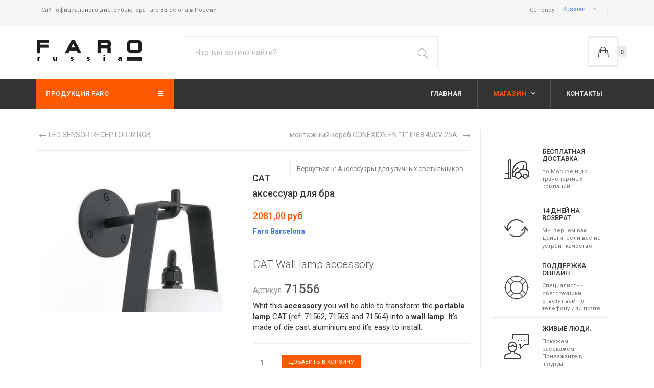

--- FILE ---
content_type: text/html; charset=utf-8
request_url: https://faro-svet.ru/index.php/shop/faro-71556-cat
body_size: 13057
content:

<!DOCTYPE html>
<html lang="ru-ru" dir="ltr"
	  class='com_virtuemart view-productdetails itemid-103 j35 mm-hover'>

<head>
	  <base href="https://faro-svet.ru/index.php/shop/faro-71556-cat" />
  <meta http-equiv="content-type" content="text/html; charset=utf-8" />
  <meta name="keywords" content="faro barcelona,71556, светильник, цена" />
  <meta name="title" content="CAT аксессуар для бра" />
  <meta name="description" content="Купить 71556 Faro CAT аксессуар для бра CAT Wall lamp accessory у официального дилера" />
  <meta name="generator" content="Joomla! - Open Source Content Management" />
  <title>71556 Faro CAT аксессуар для бра</title>
  <link href="https://faro-svet.ru/index.php/shop/faro-71556-cat" rel="canonical" />
  <link href="/templates/ja_megastore/favicon.ico" rel="shortcut icon" type="image/vnd.microsoft.icon" />
  <link rel="stylesheet" href="/t3-assets/css/css-1505a.css?t=64" type="text/css" />
  <link rel="stylesheet" href="/t3-assets/css/css-32af8.css?t=365" type="text/css" />
  <link rel="stylesheet" href="//fonts.googleapis.com/css?family=Roboto:400,300,700,500" type="text/css" />
  <link rel="stylesheet" href="/t3-assets/css/css-05788.css?t=424" type="text/css" />
  <link rel="stylesheet" href="/t3-assets/css/css-6af7d.css?t=901" type="text/css" />
  <style type="text/css">
.form-horizontal .control-label{width:250px; !important; }
  </style>
  <script src="/t3-assets/js/js-5c1d2.js?t=64" type="text/javascript"></script>
  <script src="/components/com_virtuemart/assets/js/jquery-ui.min.js?vmver=1.9.2" type="text/javascript"></script>
  <script src="/t3-assets/js/js-35cc3.js?t=424" type="text/javascript"></script>
  <script src="/components/com_virtuemart/assets/js/vmsite.js?vmver=9204" type="text/javascript"></script>
  <script src="/components/com_virtuemart/assets/js/chosen.jquery.min.js?vmver=9204" type="text/javascript"></script>
  <script src="/components/com_virtuemart/assets/js/vmprices.js?vmver=9204" type="text/javascript"></script>
  <script src="/components/com_virtuemart/assets/js/dynupdate.js?vmver=9204" type="text/javascript"></script>
  <script src="/components/com_virtuemart/assets/js/fancybox/jquery.fancybox-1.3.4.pack.js?vmver=9204" type="text/javascript" defer="defer"></script>
  <script src="/t3-assets/js/js-2fc4e.js?t=902" type="text/javascript"></script>
  <script src="/modules/mod_virtuemart_cart/assets/js/update_cart.js?vmver=9204" type="text/javascript"></script>
  <script src="/t3-assets/js/js-97972.js?t=424" type="text/javascript"></script>
  <script type="text/javascript">
if (typeof Virtuemart === "undefined")
	Virtuemart = {};Virtuemart.vmSiteurl = vmSiteurl = 'https://faro-svet.ru/' ;
Virtuemart.vmLang = vmLang = "&lang=";
Virtuemart.vmLangTag = vmLangTag = "";
Itemid = '&Itemid=103';
Virtuemart.addtocart_popup = "1" ;
		jQuery(document).ready(function (){
			jQuery('select').chosen({"disable_search_threshold":10,"search_contains":true,"allow_single_deselect":true,"placeholder_text_multiple":"\u0412\u044b\u0431\u0435\u0440\u0438\u0442\u0435 \u043d\u0435\u0441\u043a\u043e\u043b\u044c\u043a\u043e \u0437\u043d\u0430\u0447\u0435\u043d\u0438\u0439","placeholder_text_single":"\u0412\u044b\u0431\u0435\u0440\u0438\u0442\u0435 \u0437\u043d\u0430\u0447\u0435\u043d\u0438\u0435","no_results_text":"\u0420\u0435\u0437\u0443\u043b\u044c\u0442\u0430\u0442\u044b \u043d\u0435 \u0441\u043e\u0432\u043f\u0430\u0434\u0430\u044e\u0442"});
		});
	
  </script>

	
<!-- META FOR IOS & HANDHELD -->
	<meta name="viewport" content="width=device-width, initial-scale=1.0, maximum-scale=1.0, user-scalable=no"/>
	<style type="text/stylesheet">
		@-webkit-viewport   { width: device-width; }
		@-moz-viewport      { width: device-width; }
		@-ms-viewport       { width: device-width; }
		@-o-viewport        { width: device-width; }
		@viewport           { width: device-width; }
	</style>
	<script type="text/javascript">
		//<![CDATA[
		if (navigator.userAgent.match(/IEMobile\/10\.0/)) {
			var msViewportStyle = document.createElement("style");
			msViewportStyle.appendChild(
				document.createTextNode("@-ms-viewport{width:auto!important}")
			);
			document.getElementsByTagName("head")[0].appendChild(msViewportStyle);
		}
		//]]>
	</script>
<meta name="HandheldFriendly" content="true"/>
<meta name="apple-mobile-web-app-capable" content="YES"/>
<!-- //META FOR IOS & HANDHELD -->




<!-- Le HTML5 shim and media query for IE8 support -->
<!--[if lt IE 9]>
<script src="//html5shim.googlecode.com/svn/trunk/html5.js"></script>
<script type="text/javascript" src="/plugins/system/t3/base-bs3/js/respond.min.js"></script>
<![endif]-->

<!-- You can add Google Analytics here or use T3 Injection feature -->
  </head>

<body>

<div class="t3-wrapper"> <!-- Need this wrapper for off-canvas menu. Remove if you don't use of-canvas -->
	

<!-- TOPBAR -->
<div class="wrap t3-topbar ">
	<div class="container">
		<div class="row">
							<div class="col-sm-4 hidden-xs">
					<div class="topbar-left">
						

<div class="custom"  >
	<p>Сайт официального дистрибьютора Faro Barcelona в России</p></div>

					</div>
				</div>
			
			<div class="col-sm-8">
									<div class="topbar-right text-right">
						
<!-- Currency Selector Module -->
<div class="vm-currency">
  <span class="hidden-sm hidden-xs">Currency: </span>

  <form action="https://faro-svet.ru/index.php/shop/faro-71556-cat?showall=1" method="post">

  <select id="virtuemart_currency_id" name="virtuemart_currency_id" class="" onchange="this.form.submit()">
	<option value="47">Euro &euro;</option>
	<option value="131" selected="selected">Russian ruble руб</option>
	<option value="144">United States dollar $</option>
</select>
  </form>
</div>

						
					</div>
							</div>
		</div>
	</div>
</div>
<!-- //TOPBAR -->


  
<!-- HEADER -->
<header id="t3-header" class="container t3-header">
	<div class="row">

		<!-- LOGO -->
		<div class="col-xs-12 col-sm-4 col-md-3 logo">
			<div class="logo-image">
				<a href="/" title="Купить светильники Faro">
											<img class="logo-img" src="/images/faro_logo_210x55.gif" alt="Купить светильники Faro" />
															<span>Купить светильники Faro</span>
				</a>
				<small class="site-slogan">Купить светильники Faro</small>
			</div>
		</div>
		<!-- //LOGO -->

					<div class="col-xs-12 col-sm-8 col-md-9">
									<!-- HEAD SEARCH -->
					<div class="head-search pull-left ">
						<!--BEGIN Search Box -->
<form action="/index.php/products/search" method="get">
<div class="search">
<input name="keyword" id="mod_virtuemart_search" maxlength="75" alt=" " class="inputbox" type="text" size="50" value="Что вы хотите найти?"  onblur="if(this.value=='') this.value='Что вы хотите найти?';" onfocus="if(this.value=='Что вы хотите найти?') this.value='';" /><input type="submit" value=" " class="button" onclick="this.form.keyword.focus();"/></div>
		<input type="hidden" name="limitstart" value="0" />
		<input type="hidden" name="option" value="com_virtuemart" />
		<input type="hidden" name="view" value="category" />
		<input type="hidden" name="virtuemart_category_id" value="0"/>

	  </form>

<!-- End Search Box -->

					</div>
					<!-- //HEAD SEARCH -->
				
									<!-- TOPCART -->
					<div class="top-cart pull-right">
						
<!-- Virtuemart 2 Ajax Card -->
<div class="head-cart pull-right">
	<button aria-expanded="false" data-toggle="dropdown" class="btn btn-default dropdown-toggle " type="button" id="head-cart-dropdown">
    <span class="total-product">0</span>
    <!-- <span class="total-product-txt">Корзина пуста</span> -->
  </button>
	<div aria-labelledby="head-cart-dropdown" role="menu" class="dropdown-menu">
		<div class="vmCartModule " id="vmCartModule">
					<div id="hiddencontainer" style=" display: none; ">
				<div class="vmcontainer">
					<div class="product_row">
						<span class="quantity"></span>&nbsp;x&nbsp;<span class="product_name"></span>

											<div class="subtotal_with_tax" style="float: right;"></div>
										<div class="customProductData"></div><br>
					</div>
				</div>
			</div>
			<div class="vm_cart_products">
				<div class="vmcontainer">

									</div>
			</div>
			
			<div class="total-container">
				<div class="total" style="float: right;">
									</div>

				<div class="total_products">Корзина пуста</div>
				<div class="show_cart">
									</div>
				<div style="clear:both;"></div>
					<div class="payments-signin-button" ></div>
				<noscript>
				Пожалуйста, подождите				</noscript>
			</div>
		</div>
	</div>
</div>

<script type="text/javascript">
if (typeof Virtuemart === "undefined")
	Virtuemart = {};

jQuery(function($) {
	Virtuemart.customUpdateVirtueMartCartModule = function(el, options){
		var base 	= this;
		var $this	= jQuery(this);
		base.$el 	= jQuery(".vmCartModule");

		base.options 	= jQuery.extend({}, Virtuemart.customUpdateVirtueMartCartModule.defaults, options);
			
		base.init = function(){
			jQuery.ajaxSetup({ cache: false })
			jQuery.getJSON(window.vmSiteurl + "index.php?option=com_virtuemart&nosef=1&view=cart&task=viewJS&format=json" + window.vmLang,
				function (datas, textStatus) {
					base.$el.each(function( index ,  module ) {
						if (datas.totalProduct > 0) {
							jQuery(module).find(".vm_cart_products").html("");
							jQuery.each(datas.products, function (key, val) {
								jQuery(module).find("#hiddencontainer .vmcontainer .product_row").clone().appendTo( jQuery(module).find(".vm_cart_products") );
								jQuery.each(val, function (key, val) {
									jQuery(module).find(".vm_cart_products ." + key).last().html(val);
								});
							});
						}
						if (jQuery('.alert-cart-empty').size()) {
							jQuery('.alert-cart-empty').remove();
						}
						jQuery(".total-product").html(datas.totalProduct);
						jQuery(".total-product-txt").html(datas.totalProductTxt);
						jQuery(module).find(".show_cart").html(datas.cart_show);
						jQuery(module).find(".total_products").html(datas.totalProductTxt);
						jQuery(module).find(".total").html(datas.billTotal);
						jQuery("#head-cart-dropdown").addClass('has-product');
						jQuery(module).find(".total-product").html(datas.totalProduct);
						jQuery(module).find(".total-product-txt").html(datas.totalProductTxt);
					});
				}
			);			
		};
		base.init();
	};
	// Definition Of Defaults
	Virtuemart.customUpdateVirtueMartCartModule.defaults = {
		name1: 'value1'
	};

});
jQuery(document).ready(function( $ ) {
	jQuery(document).off("updateVirtueMartCartModule","body",Virtuemart.customUpdateVirtueMartCartModule);
	jQuery(document).on("updateVirtueMartCartModule","body",Virtuemart.customUpdateVirtueMartCartModule);
});
</script>
					</div>
					<!-- //TOPCART -->
							</div>
		
	</div>
</header>
<!-- //HEADER -->

  
<!-- MAIN NAVIGATION -->
<nav id="t3-mainnav" class="wrap navbar navbar-default t3-mainnav">
	<div class="container">
		<div class="row">
			
							<div class="col-md-3 hidden-sm hidden-xs">
					<!-- NAVBAR CATEGORY -->
					<div class="wrap t3-navbar-category  category-dropdown">
							<div class="t3-module module  " id="Mod140"><div class="module-inner"><h3 class="module-title " ><span>Продукция FARO</span></h3><div class="module-ct"><ul class="nav nav-pills nav-stacked ">
<li class="item-533 deeper parent"><a class="dropdown-toggle" href="/index.php/products"  data-toggle="dropdown">Продукция<em class="caret"></em></a><div class="dropdown-menu"><ul><li class="item-534 deeper parent"><span class="nav-header">Интерьер</span><ul><li class="item-540">	<a href="/index.php/shop/home-downlights" >Точечные</a></li><li class="item-535">	<a href="/index.php/shop/home-wall-lamps" >Настенные</a></li><li class="item-536">	<a href="/index.php/shop/home-table-and-floor-lamps" >Настольные и торшеры</a></li><li class="item-537">	<a href="http://faro-svet.ru/index.php/shop/home-pendants" >Подвесные</a></li><li class="item-538">	<a href="/index.php/shop/home-bathroom" >Для ванной</a></li><li class="item-539">	<a href="/index.php/shop/home-spotlights" >Споты</a></li><li class="item-541">	<a href="http://faro-svet.ru/index.php/shop/home-track-projectors" >Трековые</a></li></ul></li><li class="item-542 deeper parent"><span class="nav-header">Уличные</span><ul><li class="item-543">	<a href="/index.php/shop/outdoor-wall-lamps" >Настенные для улицы</a></li><li class="item-544">	<a href="/index.php/shop/outdoor-spikes" >Прожекторы на колышке</a></li><li class="item-545">	<a href="/index.php/shop/outdoor-pendants" >Подвесные для улицы</a></li><li class="item-546">	<a href="/index.php/shop/outdoor-portable" >Переносные</a></li><li class="item-547">	<a href="/index.php/shop/outdoor-ceiling-lamps" >Потолочные для улицы</a></li><li class="item-548">	<a href="/index.php/shop/outdoor-projectors" >Прожекторы</a></li><li class="item-549">	<a href="/index.php/shop/outdoor-beacons" >Освещение дорожек</a></li><li class="item-550">	<a href="/index.php/shop/outdoor-downlights" >Встраиваемые</a></li><li class="item-551">	<a href="/index.php/shop/outdoor-post-lamp" >Фонари</a></li></ul></li><li class="item-552 deeper parent"><span class="nav-header">Вентиляторы</span><ul><li class="item-553">	<a href="/index.php/shop/fan-with-light" >Вентиляторы со светом</a></li><li class="item-554">	<a href="/index.php/shop/fan-without-light" >Вентиляторы без света</a></li></ul></li></ul></div></li><li class="item-555">	<a href="/index.php/shop/fan-with-light" >Вентиляторы со светом</a></li><li class="item-556">	<a href="/index.php/shop/fan-without-light" >Вентиляторы без света</a></li><li class="item-557"><a href="/index.php/pdf-download" >PDF Каталоги</a></li><li class="item-558"><a href="/index.php/faro-price" >Прайс лист FARO</a></li><li class="item-559"><a href="/index.php/actions" >Акции</a></li><li class="item-560"><a href="/index.php/warranty" >Гарантия и возврат</a></li><li class="item-561"><a href="/index.php/pay" >Оплата</a></li><li class="item-562"><a href="/index.php/delivery-faro" >Доставка</a></li><li class="item-563">	<a href="/index.php/contact-us" >Обратная связь</a></li>	<li class="vmshow"><a>Show more...</a></li>
	<li class="vmhide hide"><a>Hide</a></li>
</ul></div></div></div>
					</div>
					<!-- //NAVBAR CATEGORY -->
				</div>
						

			<div class="col-xs-12 col-md-9">
				<!-- Brand and toggle get grouped for better mobile display -->
				<div class="navbar-header">
				
					
											
<button class="btn btn-primary off-canvas-toggle pull-right  hidden-lg hidden-md hidden-sm" type="button" data-pos="right" data-nav="#t3-off-canvas" data-effect="off-canvas-effect-4">
  <i class="fa fa-bars"></i>
</button>

<!-- OFF-CANVAS SIDEBAR -->
<div id="t3-off-canvas" class="t3-off-canvas  hidden-lg hidden-md hidden-sm">

  <div class="t3-off-canvas-header">
    <h2 class="t3-off-canvas-header-title">Sidebar</h2>
    <button type="button" class="close" data-dismiss="modal" aria-hidden="true">&times;</button>
  </div>

  <div class="t3-off-canvas-body">
    <div class="t3-module module hidden-lg hidden-md  " id="Mod138"><div class="module-inner"><div class="module-ct"><ul class="nav  nav-pills nav-stacked ">
<li class="item-101"><a href="/index.php" >ГЛАВНАЯ</a></li><li class="item-103 current active deeper dropdown parent"><a class="dropdown-toggle" href="/index.php/shop"  data-toggle="dropdown">МАГАЗИН<em class="caret"></em></a><ul class="dropdown-menu"><li class="item-564">	<a href="/index.php/pdf-download" >PDF Каталоги</a></li><li class="item-565">	<a href="/index.php/faro-price" >Прайс лист FARO</a></li><li class="item-566">	<a href="/index.php/products" >Электронный каталог</a></li></ul></li><li class="item-104"><a href="/index.php/contact-us" >КОНТАКТЫ</a></li></ul>
</div></div></div>
  </div>

</div>
<!-- //OFF-CANVAS SIDEBAR -->
					
											
<button class="off-canvas-toggle off-canvas-toggle-primary  hidden-lg hidden-md" type="button" data-pos="left" data-nav="#t3-off-canvas-categories" data-effect="off-canvas-effect-4">
  <i class="fa fa-bars"></i>
</button>

<!-- OFF-CANVAS SIDEBAR -->
<div id="t3-off-canvas-categories" class="t3-off-canvas  hidden-lg hidden-md" style="top: 150px">

  <div class="t3-off-canvas-body">
    <div class="t3-module module  hidden-lg hidden-md  " id="Mod143"><div class="module-inner"><h3 class="module-title " ><span>Categories Menu</span></h3><div class="module-ct"><ul class="nav  nav-pills nav-stacked ">
<li class="item-533 deeper dropdown parent"><a class="dropdown-toggle" href="/index.php/products"  data-toggle="dropdown">Продукция<em class="caret"></em></a><ul class="dropdown-menu"><li class="item-534 dropdown-submenu parent"><span class="nav-header">Интерьер</span><ul class="dropdown-menu"><li class="item-540">	<a href="/index.php/shop/home-downlights" >Точечные</a></li><li class="item-535">	<a href="/index.php/shop/home-wall-lamps" >Настенные</a></li><li class="item-536">	<a href="/index.php/shop/home-table-and-floor-lamps" >Настольные и торшеры</a></li><li class="item-537">	<a href="http://faro-svet.ru/index.php/shop/home-pendants" >Подвесные</a></li><li class="item-538">	<a href="/index.php/shop/home-bathroom" >Для ванной</a></li><li class="item-539">	<a href="/index.php/shop/home-spotlights" >Споты</a></li><li class="item-541">	<a href="http://faro-svet.ru/index.php/shop/home-track-projectors" >Трековые</a></li></ul></li><li class="item-542 dropdown-submenu parent"><span class="nav-header">Уличные</span><ul class="dropdown-menu"><li class="item-543">	<a href="/index.php/shop/outdoor-wall-lamps" >Настенные для улицы</a></li><li class="item-544">	<a href="/index.php/shop/outdoor-spikes" >Прожекторы на колышке</a></li><li class="item-545">	<a href="/index.php/shop/outdoor-pendants" >Подвесные для улицы</a></li><li class="item-546">	<a href="/index.php/shop/outdoor-portable" >Переносные</a></li><li class="item-547">	<a href="/index.php/shop/outdoor-ceiling-lamps" >Потолочные для улицы</a></li><li class="item-548">	<a href="/index.php/shop/outdoor-projectors" >Прожекторы</a></li><li class="item-549">	<a href="/index.php/shop/outdoor-beacons" >Освещение дорожек</a></li><li class="item-550">	<a href="/index.php/shop/outdoor-downlights" >Встраиваемые</a></li><li class="item-551">	<a href="/index.php/shop/outdoor-post-lamp" >Фонари</a></li></ul></li><li class="item-552 dropdown-submenu parent"><span class="nav-header">Вентиляторы</span><ul class="dropdown-menu"><li class="item-553">	<a href="/index.php/shop/fan-with-light" >Вентиляторы со светом</a></li><li class="item-554">	<a href="/index.php/shop/fan-without-light" >Вентиляторы без света</a></li></ul></li></ul></li><li class="item-555">	<a href="/index.php/shop/fan-with-light" >Вентиляторы со светом</a></li><li class="item-556">	<a href="/index.php/shop/fan-without-light" >Вентиляторы без света</a></li><li class="item-557"><a href="/index.php/pdf-download" >PDF Каталоги</a></li><li class="item-558"><a href="/index.php/faro-price" >Прайс лист FARO</a></li><li class="item-559"><a href="/index.php/actions" >Акции</a></li><li class="item-560"><a href="/index.php/warranty" >Гарантия и возврат</a></li><li class="item-561"><a href="/index.php/pay" >Оплата</a></li><li class="item-562"><a href="/index.php/delivery-faro" >Доставка</a></li><li class="item-563">	<a href="/index.php/contact-us" >Обратная связь</a></li></ul>
</div></div></div>
  </div>

</div>
<!-- //OFF-CANVAS SIDEBAR -->
					
				</div>

				
				<div class="t3-navbar navbar-collapse collapse">
					<div  class="t3-megamenu animate slide"  data-duration="400" data-responsive="true">
<ul itemscope itemtype="http://www.schema.org/SiteNavigationElement" class="nav navbar-nav level0">
<li itemprop='name'  data-id="101" data-level="1">
<a itemprop='url' class="" href="/index.php"   data-target="#">ГЛАВНАЯ </a>

</li>
<li itemprop='name' class="current active dropdown mega" data-id="103" data-level="1">
<a itemprop='url' class=" dropdown-toggle" href="/index.php/shop"   data-target="#" data-toggle="dropdown">МАГАЗИН <em class="caret"></em></a>

<div class="nav-child dropdown-menu mega-dropdown-menu"  ><div class="mega-dropdown-inner">
<div class="row">
<div class="col-xs-12 mega-col-nav" data-width="12"><div class="mega-inner">
<ul itemscope itemtype="http://www.schema.org/SiteNavigationElement" class="mega-nav level1">
<li itemprop='name'  data-id="564" data-level="2">
<a itemprop='url' class="" href="/index.php/pdf-download"   data-target="#">PDF Каталоги</a>

</li>
<li itemprop='name'  data-id="565" data-level="2">
<a itemprop='url' class="" href="/index.php/faro-price"   data-target="#">Прайс лист FARO</a>

</li>
<li itemprop='name'  data-id="566" data-level="2">
<a itemprop='url' class="" href="/index.php/products"   data-target="#">Электронный каталог</a>

</li>
</ul>
</div></div>
</div>
</div></div>
</li>
<li itemprop='name'  data-id="104" data-level="1">
<a itemprop='url' class="" href="/index.php/contact-us"   data-target="#">КОНТАКТЫ </a>

</li>
</ul>
</div>

				</div>
			</div>
		</div>
	</div>
</nav>
<!-- //MAIN NAVIGATION -->

  

  

  

  
<div id="t3-mainbody" class="container t3-mainbody">
	<div class="row">

		<!-- MAIN CONTENT -->
		<div id="t3-content" class="t3-content col-xs-12 col-sm-8  col-md-9">
						<div id="system-message-container">
	</div>

						
<div class="productdetails-view productdetails">

            <div class="product-neighbours">
	    <a href="/index.php/shop/faro-70475-led" rel="prev" class="previous-page" data-dynamic-update="1">LED SENSOR RECEPTOR IR RGB</a><a href="/index.php/shop/faro-75801-" rel="next" class="next-page" data-dynamic-update="1">монтажный короб CONEXION EN &#34;T&#34; IP68 450V 25A</a>    	<div class="clear"></div>
        </div>
    
	
    <div class="vm-product-container">
		<div class="vm-product-media-container">
				<div class="main-image">
		<a title="CAT Wall lamp accessory Faro" rel='vm-additional-images' href="https://faro-svet.ru/images/stories/virtuemart/product/faro_71556.jpg"><img src="/images/stories/virtuemart/product/faro_71556.jpg" alt="CAT Wall lamp accessory Faro"  /></a>		<div class="clear"></div>
	</div>
	
			
			
			
			              
		</div>

		<div class="vm-product-details-container">

		<div class="back-to-category">
	    	<a href="/index.php/shop/404" class="product-details" title="Аксессуары для уличных светильников">Вернуться к: Аксессуары для уличных светильников</a>
		</div>

	    	    	<h1>CAT аксессуар для бра</h1>
	    
	    
	    


		    <div class="spacer-rating">



				<div class="product-price" id="productPrice12842">
	<span class="price-crossed" ></span><div class="PricesalesPrice vm-display vm-price-value"><span class="vm-price-desc"></span><span class="PricesalesPrice">2081,00 руб</span></div></div>

 <div class="clear"></div>


				<div class="manufacturer">
	<a class="manuModal" rel="{handler: 'iframe', size: {x: 700, y: 850}}" href="/index.php/shop/manufacturers/faro-farbika?tmpl=component">Faro Barcelona</a></div>
		    </div>

		    	        <div class="product-short-description">
			    <p class="lead">CAT Wall lamp accessory</p><h3><small>Артикул</small> 71556</h3></tr></table> <span style="color: #333;"> Whit this <strong>accessory</strong> you will be able to transform the <strong>portable lamp</strong> CAT (ref. 71562, 71563 and 71564) into a <strong>wall lamp</strong>. It’s made of die cast aluminium and it’s easy to install.	        </div>
					    <div class="spacer-buy-area">

					<div class="addtocart-area">
		<form method="post" class="product js-recalculate" action="/index.php/shop">
			<div class="vm-customfields-wrap">
							</div>			
				
	<div class="addtocart-bar">
								<!-- <label for="quantity12842" class="quantity_box">Кол-во: </label> -->
				<span class="quantity-box">
				<input type="text" class="quantity-input js-recalculate" name="quantity[]"
					data-errStr="Вы можете приобрести этот товар только в партии, состоящей из %s единиц(ы) товара!"
					value="1" init="1" step="1"  />
			</span>
				<span class="quantity-controls js-recalculate">
				<input type="button" class="quantity-controls quantity-plus"/>
				<input type="button" class="quantity-controls quantity-minus"/>
			</span>
			<span class="addtocart-button">
				<input type="submit" name="addtocart" class="addtocart-button" value="Добавить в корзину" title="Добавить в корзину" />				</span> 			<input type="hidden" name="virtuemart_product_id[]" value="12842"/>
			<noscript><input type="hidden" name="task" value="add"/></noscript> 
	</div>			<input type="hidden" name="option" value="com_virtuemart"/>
			<input type="hidden" name="view" value="cart"/>
			<input type="hidden" name="virtuemart_product_id[]" value="12842"/>
			<input type="hidden" name="pname" value="CAT аксессуар для бра"/>
			<input type="hidden" name="pid" value="12842"/>
			<input type="hidden" name="Itemid" value="103"/>		</form>

	</div>

					<div class="ask-a-question">
						<a class="ask-a-question" href="/index.php/shop/faro-71556-cat/askquestion?tmpl=component" rel="nofollow" >Ask a question about this product</a>
					</div>
				
		    </div>
		</div>
		<div class="clear"></div>

    </div>

	<div class="productdetails-tabs">
	  <ul class="nav nav-tabs">
			<li class="active"><a href="#desc" data-toggle="tab">Описание</a></li>
			<li><a href="#review" data-toggle="tab">Reviews</a></li>
		</ul>
		<div class="tab-content">
			<div id="desc" class="tab-pane fade active in">
									        <div class="product-description">
									    	<span class="title">Описание</span>
					<div class="row"><div class="col-xs-6">Material</div><div class="col-xs-6">Die cast aluminium</div></div><div class="row"><div class="col-xs-6">Length</div><div class="col-xs-6">70 mm</div></div><div class="row"><div class="col-xs-6">Width</div><div class="col-xs-6">110 mm</div></div><div class="row"><div class="col-xs-6">Height</div><div class="col-xs-6">70 mm</div></div><div class="row"><div class="col-xs-6">Diameter</div><div class="col-xs-6">70 Ø</div></div><div class="row"><div class="col-xs-6">Weight</div><div class="col-xs-6">0.10 kg</div></div><div class="row"><div class="col-xs-6">Designer</div><div class="col-xs-6">NAHTRANG</div></div><div class="row"><div class="col-xs-6">EAN Code</div><div class="col-xs-6">8421776090156</div></div><div class="row"><div class="col-xs-6">Инструкция по монтажу </div><div class="col-xs-6"><a rel="nofollow" target="_blank" href="/images/stories/virtuemart/product/pdf/71556inst.pdf">Скачать инструкцию</a>.</div></div><div class="row"><div class="col-xs-12 col-lg-6"><a title="CAT Wall lamp accessory" rel="vm-additional-images" href="/images/stories/virtuemart/product/hq/faro_71556_0.jpg"><img class="img-responsive img-rounded" src="/images/stories/virtuemart/product/hq/faro_71556_0.jpg" alt="CAT аксессуар для бра"></a></div><div class="col-xs-12 col-lg-6"><a title="CAT Wall lamp accessory" rel="vm-additional-images" href="/images/stories/virtuemart/product/hq/faro_71556_1.jpg"><img class="img-responsive img-rounded" src="/images/stories/virtuemart/product/hq/faro_71556_1.jpg" alt="CAT аксессуар для бра"></a></div><div class="col-xs-12 col-lg-6"><a title="CAT Wall lamp accessory" rel="vm-additional-images" href="/images/stories/virtuemart/product/hq/faro_71556_2.jpg"><img class="img-responsive img-rounded" src="/images/stories/virtuemart/product/hq/faro_71556_2.jpg" alt="CAT аксессуар для бра"></a></div></div>				        </div>
								</div>
			<div id="review" class="tab-pane fade">
				<div class="customer-reviews">	<h4>Рецензии</h4>

	<div class="list-reviews">
					<span class="step">Еще нет отзывов об этом товаре.</span>
					<div class="clear"></div>
	</div>
</div> 			</div>
		</div>
	</div>

	<script id="updateChosen_js" type="text/javascript">//<![CDATA[ 
if (typeof Virtuemart === "undefined")
	var Virtuemart = {};
	Virtuemart.updateChosenDropdownLayout = function() {
		var vm2string = {editImage: 'edit image',select_all_text: 'Выбрать все',select_some_options_text: 'Доступен для всех'};
		jQuery("select.vm-chzn-select").each( function () {
			var swidth = jQuery(this).css("width")+10;
			jQuery(this).chosen({enable_select_all: true,select_all_text : vm2string.select_all_text,select_some_options_text:vm2string.select_some_options_text,disable_search_threshold: 5, width: swidth});
		});
	}
	Virtuemart.updateChosenDropdownLayout(); //]]>
</script><script id="updDynamicListeners_js" type="text/javascript">//<![CDATA[ 
jQuery(document).ready(function() { // GALT: Start listening for dynamic content update.
	// If template is aware of dynamic update and provided a variable let's
	// set-up the event listeners.
	if (Virtuemart.container)
		Virtuemart.updateDynamicUpdateListeners();

}); //]]>
</script><script id="jsVars_js" type="text/javascript">//<![CDATA[ 
usefancy = true; //]]>
</script><script id="ready.vmprices_js" type="text/javascript">//<![CDATA[ 
jQuery(document).ready(function($) {

		Virtuemart.product(jQuery("form.product"));
}); //]]>
</script><script id="popups_js" type="text/javascript">//<![CDATA[ 
jQuery(document).ready(function($) {
		
		jQuery('a.ask-a-question, a.printModal, a.recommened-to-friend, a.manuModal').click(function(event){
		  event.preventDefault();
		  jQuery.fancybox({
			href: jQuery(this).attr('href'),
			type: 'iframe',
			height: 550
			});
		  });
		
	}); //]]>
</script><script id="imagepopup_js" type="text/javascript">//<![CDATA[ 
jQuery(document).ready(function() {
	Virtuemart.updateImageEventListeners()
});
Virtuemart.updateImageEventListeners = function() {
	jQuery("a[rel=vm-additional-images]").fancybox({
		"titlePosition" 	: "inside",
		"transitionIn"	:	"elastic",
		"transitionOut"	:	"elastic"
	});
	jQuery(".additional-images a.product-image.image-0").removeAttr("rel");
	jQuery(".additional-images img.product-image").click(function() {
		jQuery(".additional-images a.product-image").attr("rel","vm-additional-images" );
		jQuery(this).parent().children("a.product-image").removeAttr("rel");
		var src = jQuery(this).parent().children("a.product-image").attr("href");
		jQuery(".main-image img").attr("src",src);
		jQuery(".main-image img").attr("alt",this.alt );
		jQuery(".main-image a").attr("href",src );
		jQuery(".main-image a").attr("title",this.alt );
		jQuery(".main-image .vm-img-desc").html(this.alt);
		}); 
	} //]]>
</script>

	
    	<div class="product-related-products">
				<div class="product-fields-title-wrapper"><span class="product-fields-title"><strong>Сопутствующие товары</strong></span>
			<span class="hasTooltip" title="&lt;strong&gt;Сопутствующие товары&lt;/strong&gt;&lt;br /&gt;Добавить товары для отображения в Карточке товара"><img src="/media/system/images/tooltip.png" alt="Tooltip" /></span>		</div> <div class="product-field product-field-type-R">
				<div class="product-field-display"><a href="/index.php/shop/faro-71563-cat" title="CAT переносной светильник белый E27 20W" target="_blank"><img src="/images/stories/virtuemart/product/resized/faro_71563_400x400.jpg" alt="CAT White portable lamp Faro"  /> CAT переносной светильник белый E27 20W</a><div class="PricesalesPrice vm-display vm-price-value"><span class="vm-price-desc"></span><span class="PricesalesPrice">12302,00 руб</span></div><p class="product_s_desc"><p class="lead">CAT White portable lamp</p><h3><small>Артикул</small> 71563</h3></tr></table> <span style="color: #333;"> <strong>Portable lamp</strong> original and funny made of aluminium and PEMD for outdoor lighting. It is designed by <strong>Nahtrang</strong> and it is available in three colours: red, black and white. Optionally, you can use the ref. 71556. With this accessory you will be able to transform it into a wall lamp. The light source is an E27 20W bulb, not included.</p></div><div class="product-field-desc">Произвольный образец для родственных товаров</div> 			</div>
		<div class="product-field product-field-type-R">
				<div class="product-field-display"><a href="/index.php/shop/faro-71564-cat" title="CAT переносной светильник красн. E27 20W" target="_blank"><img src="/images/stories/virtuemart/product/resized/faro_71564_400x400.jpg" alt="CAT RED portable lamp Faro"  /> CAT переносной светильник красн. E27 20W</a><div class="PricesalesPrice vm-display vm-price-value"><span class="vm-price-desc"></span><span class="PricesalesPrice">12302,00 руб</span></div><p class="product_s_desc"><p class="lead">CAT RED portable lamp</p><h3><small>Артикул</small> 71564</h3></tr></table> <span style="color: #333;"> <strong>Portable lamp</strong> original and funny made of aluminium and PEMD for outdoor lighting. It is designed by <strong>Nahtrang</strong> and it is available in three colours: red, black and white. Optionally, you can use the ref. 71556. With this accessory you will be able to transform it into a wall lamp. The light source is an E27 20W bulb, not included.</p></div><div class="product-field-desc">Произвольный образец для родственных товаров</div> 			</div>
		<div class="product-field product-field-type-R">
				<div class="product-field-display"><a href="/index.php/shop/faro-71562-cat" title="CAT переносной светильник чёрный E27 20W" target="_blank"><img src="/images/stories/virtuemart/product/resized/faro_71562_400x400.jpg" alt="CAT Black portable lamp Faro"  /> CAT переносной светильник чёрный E27 20W</a><div class="PricesalesPrice vm-display vm-price-value"><span class="vm-price-desc"></span><span class="PricesalesPrice">10903,00 руб</span></div><p class="product_s_desc"><p class="lead">CAT Black portable lamp</p><h3><small>Артикул</small> 71562</h3></tr></table> <span style="color: #333;"> <strong>Portable lamp</strong> original and funny made of aluminium and PEMD for outdoor lighting. It is designed by <strong>Nahtrang</strong> and it is available in three colours: red, black and white. Optionally, you can use the ref. 71556. With this accessory you will be able to transform it into a wall lamp. The light source is an E27 20W bulb, not included.</p></div><div class="product-field-desc">Произвольный образец для родственных товаров</div> 			</div>
		      <div class="clear"></div>
	</div>

</div>
<script>
	// GALT
	/*
	 * Notice for Template Developers!
	 * Templates must set a Virtuemart.container variable as it takes part in
	 * dynamic content update.
	 * This variable points to a topmost element that holds other content.
	 */
	// If this <script> block goes right after the element itself there is no
	// need in ready() handler, which is much better.
	//jQuery(document).ready(function() {
	Virtuemart.container = jQuery('.productdetails-view');
	Virtuemart.containerSelector = '.productdetails-view';
	//Virtuemart.container = jQuery('.main');
	//Virtuemart.containerSelector = '.main';
	//});	  	
</script>


		</div>
		<!-- //MAIN CONTENT -->

		<!-- SIDEBAR RIGHT -->
		<div class="t3-sidebar t3-sidebar-right col-xs-12 col-sm-4  col-md-3 ">
			<div class="t3-module module  " id="Mod109"><div class="module-inner"><div class="module-ct">
<div id="acm-clients-109" class="acm-clients style-2  style-light  multi-row ">


	 <div class="row">	
		<div class="col-xs-12 client-item" style="width:100%;">
			<div class="client-items" style="height:115px">
				<div class="client-img pull-left">
					<a href="#" title="Бесплатная доставка" >						<img class="img-responsive" alt="Бесплатная доставка" src="/images/delivery.png">
					</a>				</div>

				<div class="client-info text-left">
											<h4>Бесплатная доставка</h4>
					
											<p>по Москве и до транспортных компаний.</p>
									</div>
			</div>
		</div> 
		
	 	</div> 	<div class="row">	
		<div class="col-xs-12 client-item" style="width:100%;">
			<div class="client-items" style="height:115px">
				<div class="client-img pull-left">
					<a href="#" title="14 дней на возврат" >						<img class="img-responsive" alt="14 дней на возврат" src="/images/return.png">
					</a>				</div>

				<div class="client-info text-left">
											<h4>14 дней на возврат</h4>
					
											<p>Мы вернем вам деньги, если вас не устроит качество!</p>
									</div>
			</div>
		</div> 
		
	 	</div> 	<div class="row">	
		<div class="col-xs-12 client-item" style="width:100%;">
			<div class="client-items" style="height:115px">
				<div class="client-img pull-left">
					<a href="#" title="Поддержка онлайн" >						<img class="img-responsive" alt="Поддержка онлайн" src="/images/support.png">
					</a>				</div>

				<div class="client-info text-left">
											<h4>Поддержка онлайн</h4>
					
											<p>Специалисты-светотехники ответят вам по телефону или почте.</p>
									</div>
			</div>
		</div> 
		
	 	</div> 	<div class="row">	
		<div class="col-xs-12 client-item" style="width:100%;">
			<div class="client-items" style="height:115px">
				<div class="client-img pull-left">
					<a href="#" title="Живые люди." >						<img class="img-responsive" alt="Живые люди." src="/images/quest.png">
					</a>				</div>

				<div class="client-info text-left">
											<h4>Живые люди.</h4>
					
											<p>Покажем, расскажем. Приезжайте в шоурум.</p>
									</div>
			</div>
		</div> 
		
	 	</div> 	</div>
	
		<script>
	(function ($) {
		$(document).ready(function(){ 
			$('#acm-cliens-109 .client-img img.img-responsive').css({
				'filter':'alpha(opacity=100)', 
				'zoom':'1', 
				'opacity':'1'
			});
		});
	})(jQuery);
	</script>
	</div></div></div><div class="t3-module module  " id="Mod121"><div class="module-inner"><h3 class="module-title " ><span>Горячее!</span></h3><div class="module-ct has-padding"><div class="vmgroup vertical-product vertical-product-121 sl-product">

			<div class="vmproduct productdetails">
						<div class=" width100 center">
				<div class="spacer">
					<a href="/index.php/shop/faro-43401-argon" title="ARGON встраиваемый RED белый GU10/MR16/LED"><img src="/images/stories/virtuemart/product/resized/faro_43401_400x400.jpg" alt="ARGÓN-R White recessed lamp Faro" class="featuredProductImage" border="0" /></a><div class="clear"></div>
						          	        
					<div class="name-product">
						<a href="/index.php/shop/faro-43401-argon">ARGON встраиваемый RED белый GU10/MR16/LED</a> 
					</div>
					
					<div class="clear"></div><div class="productdetails"><div class="product-price"><div class="PricesalesPrice vm-display vm-price-value" ><span class="PricesalesPrice" >2131,00 руб</span></div></div></div>				</div>
			</div>
						<div class=" width100 center">
				<div class="spacer">
					<a href="/index.php/shop/faro-71064-tacos" title="TACOS 30W 3000K POLISHED ALUMINIUM"><img src="/images/stories/virtuemart/product/resized/faro_71064_0_400x400.jpg" alt="TACOS LED Aluminium wall lamp 3000K Faro" class="featuredProductImage" border="0" /></a><div class="clear"></div>
						          	        
					<div class="name-product">
						<a href="/index.php/shop/faro-71064-tacos">TACOS 30W 3000K POLISHED ALUMINIUM</a> 
					</div>
					
					<div class="clear"></div><div class="productdetails"><div class="product-price"></div></div>				</div>
			</div>
						<div class=" width100 center">
				<div class="spacer">
					<a href="/index.php/shop/faro-62122-suau" title="SUAU бра белое правое USB LED 3W 3000K"><img src="/images/stories/virtuemart/product/resized/faro_62122_400x400.jpg" alt="SUAU USB White wall lamp with LED right reader Faro" class="featuredProductImage" border="0" /></a><div class="clear"></div>
						          	        
					<div class="name-product">
						<a href="/index.php/shop/faro-62122-suau">SUAU бра белое правое USB LED 3W 3000K</a> 
					</div>
					
					<div class="clear"></div><div class="productdetails"><div class="product-price"><div class="PricesalesPrice vm-display vm-price-value" ><span class="PricesalesPrice" >15877,00 руб</span></div></div></div>				</div>
			</div>
						<div class=" width100 center">
				<div class="spacer">
					<a href="/index.php/shop/faro-33514WP-izaro" title="IZARO Ø1320mm WHITE 5 BLADES LED 15W SIN R"><img src="/images/stories/virtuemart/product/resized/faro_33514wp_400x400.jpg" alt="IZARO Ø1320mm WHITE 5 BLADES LED 15W SIN R Faro" class="featuredProductImage" border="0" /></a><div class="clear"></div>
					
					<div class="name-product">
						<a href="/index.php/shop/faro-33514WP-izaro">IZARO Ø1320mm WHITE 5 BLADES LED 15W SIN R</a> 
					</div>
					
					<div class="clear"></div><div class="productdetails"><div class="product-price"><div class="PricesalesPrice vm-display vm-price-value" ><span class="PricesalesPrice" >31977,00 руб</span></div></div></div>				</div>
			</div>
					</div>

		</div>



<script>
	(function($){
		$(document).ready(function(){
						  $('.vertical-product-121 .vmproduct.productdetails').bxSlider({
			  	mode: 'vertical',
			  	pager: false,
			  	nextText: '<i class="fa fa-angle-up" aria-hidden="true"></i>',
			  	prevText: '<i class="fa fa-angle-down" aria-hidden="true"></i>',
			  });
			
			if($('#Mod121').find('.sl-product')) {
	    	$('#Mod121 .module-title').addClass('has-control');
	    }
		});

		})(jQuery);
</script>
</div></div></div><div class="t3-module module  " id="Mod122"><div class="module-inner"><h3 class="module-title " style="border-top-color:#00d3ca"><span>New Products</span></h3><div class="module-ct has-padding"><div class="vmgroup horizontal-product horizontal-product-122 sl-product">

			<div class="vmproduct productdetails">
						<div class=" width100 center">
				<div class="spacer">
					<a href="/index.php/shop/faro-33395-10-just-fan" title="JUST FAN Ø1280 MM BLACK WOOD BLADES OSC 17W 3000K"><img src="/images/stories/virtuemart/product/resized/faro_33395-10_400x400.jpg" alt="JUST FAN Ø1280 MM BLACK WOOD BLADES OSC 17W 3000K Faro" class="featuredProductImage" border="0" /></a><div class="clear"></div>
						          	        
					<div class="name-product">
						<a href="/index.php/shop/faro-33395-10-just-fan">JUST FAN Ø1280 MM BLACK WOOD BLADES OSC 17W 3000K</a> 
					</div>
					
					<div class="clear"></div><div class="productdetails"><div class="product-price"><div class="PricesalesPrice vm-display vm-price-value" ><span class="PricesalesPrice" >65903,00 руб</span></div></div></div>				</div>
			</div>
						<div class=" width100 center">
				<div class="spacer">
					<a href="/index.php/shop/faro-20104-mute" title="MUTE LED Браун и темно-серый подвесной светильник 4000K"><img src="/images/stories/virtuemart/product/resized/faro_20104_400x400.jpg" alt="MUTE LED Brown and dark grey pendant lamp 4000K Faro" class="featuredProductImage" border="0" /></a><div class="clear"></div>
						          	        
					<div class="name-product">
						<a href="/index.php/shop/faro-20104-mute">MUTE LED Браун и темно-серый подвесной светильник 4000K</a> 
					</div>
					
					<div class="clear"></div><div class="productdetails"><div class="product-price"><div class="PricesalesPrice vm-display vm-price-value" ><span class="PricesalesPrice" >103950,00 руб</span></div></div></div>				</div>
			</div>
						<div class=" width100 center">
				<div class="spacer">
					<a href="/index.php/shop/faro-28261-studio-110" title="STUDIO 110 white pendant lamp"><img src="/images/stories/virtuemart/product/resized/faro_28261-0_400x400.jpg" alt="STUDIO 110 white pendant lamp Faro" class="featuredProductImage" border="0" /></a><div class="clear"></div>
					
					<div class="name-product">
						<a href="/index.php/shop/faro-28261-studio-110">STUDIO 110 white pendant lamp</a> 
					</div>
					
					<div class="clear"></div><div class="productdetails"><div class="product-price"><div class="PricesalesPrice vm-display vm-price-value" ><span class="PricesalesPrice" >10060,00 руб</span></div></div></div>				</div>
			</div>
						<div class=" width100 center">
				<div class="spacer">
					<a href="/index.php/shop/faro-71575-09-saigon-out-1200-c70" title="SAIGON OUT 1200 C70 Grey/beige floor lamp"><img src="/images/stories/virtuemart/product/resized/faro_71575-09-0_400x400.jpg" alt="SAIGON OUT 1200 C70 Grey/beige floor lamp Faro" class="featuredProductImage" border="0" /></a><div class="clear"></div>
					
					<div class="name-product">
						<a href="/index.php/shop/faro-71575-09-saigon-out-1200-c70">SAIGON OUT 1200 C70 Grey/beige floor lamp</a> 
					</div>
					
					<div class="clear"></div><div class="productdetails"><div class="product-price"><div class="PricesalesPrice vm-display vm-price-value" ><span class="PricesalesPrice" >75811,00 руб</span></div></div></div>				</div>
			</div>
					</div>

		</div>



<script>
	(function($){
		$(document).ready(function(){
							$('.horizontal-product-122 .vmproduct.productdetails').bxSlider({
			  	mode: 'horizontal',
			  	pager: false,
			  	nextText: '<i class="fa fa-angle-right" aria-hidden="true"></i>',
			  	prevText: '<i class="fa fa-angle-left" aria-hidden="true"></i>',
			  });
			
			if($('#Mod122').find('.sl-product')) {
	    	$('#Mod122 .module-title').addClass('has-control');
	    }
		});

			jQuery(window).load(function(){
			if (($('html').attr('dir')=='rtl') && ($('.acm-spotlight').length > 0)) {

				$('.acm-spotlight .horizontal-product-122 .vmproduct.productdetails').css('right', $('.acm-spotlight .horizontal-product-122 .vmproduct.productdetails > div').last().position().left);
				jQuery(window).resize(function(){
					$('.acm-spotlight .horizontal-product-122 .vmproduct.productdetails').css('right', $('.acm-spotlight .horizontal-product-122 .vmproduct.productdetails > div').last().position().left);
				});
			}
		});
		})(jQuery);
</script>
</div></div></div>
		</div>
		<!-- //SIDEBAR RIGHT -->

	</div>
</div> 

  
	<!-- T3 MAST BOTTOM -->
	<div class="wrap t3-mast t3-mast-bottom ">
		<div class="container">
			<div class="t3-module module banner-bottom  no-border " id="Mod130"><div class="module-inner"><div class="module-ct">
<div class="acm-gallery style-1">
	<div class="isotope-layout">
		<div class="isotope" style="margin: 0 -10px">
			
			<div class="item grid-sizer grid-xs-1 grid-sm-1 grid-md-2"></div>
			
						 
			 			 									<div class="item item-1 grid-xs-1 grid-sm-1 grid-md-2" style="padding: 0 10px 20px;">
						<div class="item-image">
							<a href="#" title="позвонить бесплатно!" data-parent=".isotope">
								<img class=" " src="/images/580-1.jpg" alt=" ">
							</a>
						</div>
					</div>
										 									<div class="item item-1 grid-xs-1 grid-sm-1 grid-md-2" style="padding: 0 10px 20px;">
						<div class="item-image">
							<a href="#" title="Купить Faro" data-parent=".isotope">
								<img class=" " src="/images/580-2.jpg" alt=" ">
							</a>
						</div>
					</div>
									</div>
	</div>
</div></div></div></div>
		</div>
	</div>
	<!-- //T3 MAST BOTTOM -->

  

  
<!-- BACK TOP TOP BUTTON -->
<div id="back-to-top" data-spy="affix" data-offset-top="200" class="back-to-top hidden-xs hidden-sm affix-top">
  <button class="btn btn-primary" title="Back to Top"><i class="icon-arrow-up fa fa-angle-double-up"></i></button>
</div>

<script type="text/javascript">
(function($) {
  // Back to top
  $('#back-to-top').on('click', function(){
    $("html, body").animate({scrollTop: 0}, 500);
    return false;
  });
})(jQuery);
</script>
<!-- BACK TO TOP BUTTON -->

<!-- FOOTER -->
<footer id="t3-footer" class="wrap t3-footer">

	
		<!-- FOOT NAVIGATION -->
		<div class="container">
			<div class="row">
        <div class="col-lg-3 col-md-3 col-sm-4 col-xs-12 footer-info">
                        <div class="t3-module module  " id="Mod132"><div class="module-inner"><h3 class="module-title " ><span>Информация о магазине</span></h3><div class="module-ct">

<div class="custom"  >
	<ul class="info-list">
<li><b>Адрес склада самовывоза:</b>
<p>МО, д. Апаринки, ул. Садовая 15</p>
</li>
<li><b>E-mail: </b>farosvet@yandex.ru</li>
<li><b>Телефон:</b>
<p>+7 495 374-72-46</p>
</li>
</ul></div>
</div></div></div>
                  </div>
        <div class="col-lg-9 col-md-9 col-sm-8 col-xs-12 footer-links">
          
                      
                          	<!-- SPOTLIGHT -->
	<div class="t3-spotlight t3-footnav  row">
					<div class=" col-lg-4 col-md-4 col-sm-4 col-xs-6">
								<div class="t3-module module  " id="Mod133"><div class="module-inner"><h3 class="module-title " ><span>Shop</span></h3><div class="module-ct"><ul class="nav  nav-pills nav-stacked ">
<li class="item-149 active">	<a href="/index.php/shop" >Онлайн каталог Faro</a></li></ul>
</div></div></div>
							</div>
					<div class=" col-lg-4 col-md-4 col-sm-4 col-xs-6">
								
							</div>
					<div class=" col-lg-4 col-md-4 col-sm-4 col-xs-12">
								<div class="t3-module module  " id="Mod136"><div class="module-inner"><h3 class="module-title " ><span>Information</span></h3><div class="module-ct"><ul class="nav  nav-pills nav-stacked ">
<li class="item-154">	<a href="/index.php/contact-us" >Контакты</a></li><li class="item-155">	<a href="/index.php/warranty" >Гарантия и возврат</a></li><li class="item-156">	<a href="/index.php/delivery-faro" >Доставка</a></li><li class="item-157">	<a href="/index.php/pay" >Оплата</a></li></ul>
</div></div></div>
							</div>
			</div>
<!-- SPOTLIGHT -->                      
        </div>
      </div>
		</div>
		<!-- //FOOT NAVIGATION -->

	<section class="t3-copyright">
		<div class="container">
			<div class="row">
				<div class="col-md-8 copyright ">
					<div class="module">
	<small>&#169; 2025 faro. Все права защищены.</small>
	<small>GNU General Public License.</small>
</div>
				</div>
							</div>
		</div>
	</section>

</footer>
<!-- //FOOTER -->
<script>
        document.addEventListener('DOMContentLoaded', function () {
        document.querySelectorAll('a[data-href]').forEach(function(link) {
            const href = link.getAttribute('data-href');
            if (href) {
                link.setAttribute('href', href);
            }
        });
    });
</script>
</div>
<div class="bhide" onmouseover="this.className='bshow'" onmouseout="this.className='bhide'"; style="float:right; background:transparent;"> <!--LiveInternet counter--><script type="text/javascript"><!-- document.write("<img src='http://counter.yadro.ru/hit?t44.6;r"+ escape(document.referrer)+((typeof(screen)=="undefined")?"": ";s"+screen.width+"*"+screen.height+"*"+(screen.colorDepth? screen.colorDepth:screen.pixelDepth))+";u"+escape(document.URL)+ ";"+Math.random()+ "' alt='' title='LiveInternet' "+ "border=0 width=1 height=1>")//--></script><!--/LiveInternet--> </div> 
</body>

</html>

--- FILE ---
content_type: text/css
request_url: https://faro-svet.ru/t3-assets/css/css-6af7d.css?t=901
body_size: 108351
content:


/*===============================
/templates/ja_megastore/css/extras/com_virtuemart.css
================================================================================*/
.vm-col-1{position:relative;min-height:1px;padding-left:10px;padding-right:10px}@media (min-width:992px){.vm-col-1{float:left;width:100%}}.vm-col-2{position:relative;min-height:1px;padding-left:10px;padding-right:10px}@media (min-width:992px){.vm-col-2{float:left;width:50%}}.vm-col-3{position:relative;min-height:1px;padding-left:10px;padding-right:10px}@media (min-width:992px){.vm-col-3{float:left;width:33.33333333%}}.vm-col-4{position:relative;min-height:1px;padding-left:10px;padding-right:10px}@media (min-width:992px){.vm-col-4{float:left;width:25%}}.vm-col-5{padding-right:10px;padding-left:10px;width:20%;float:left;min-height:1px;position:relative}.vm-col-6{position:relative;min-height:1px;padding-left:10px;padding-right:10px}@media (min-width:992px){.vm-col-6{float:left;width:16.66666667%}}.browseProductImage{max-height:none;max-width:100%}.com_virtuemart input[type="submit"],.com_virtuemart button.default,.com_virtuemart button.vm-button-correct,.com_virtuemart button.vm-button,.com_virtuemart .buttonBar-right button{color:#ffffff;background-color:#ff5a00;border-color:#ff5a00;padding:6px 12px;font-size:13px;line-height:1.42857143;border-radius:0;background-image:none;border-style:solid;border-width:1px;border-radius:2px;font-size:14px;font-weight:400;letter-spacing:0;height:40px;text-transform:uppercase}.com_virtuemart input[type="submit"]:hover,.com_virtuemart button.default:hover,.com_virtuemart button.vm-button-correct:hover,.com_virtuemart button.vm-button:hover,.com_virtuemart .buttonBar-right button:hover,.com_virtuemart input[type="submit"]:focus,.com_virtuemart button.default:focus,.com_virtuemart button.vm-button-correct:focus,.com_virtuemart button.vm-button:focus,.com_virtuemart .buttonBar-right button:focus,.com_virtuemart input[type="submit"].focus,.com_virtuemart button.default.focus,.com_virtuemart button.vm-button-correct.focus,.com_virtuemart button.vm-button.focus,.com_virtuemart .buttonBar-right button.focus,.com_virtuemart input[type="submit"]:active,.com_virtuemart button.default:active,.com_virtuemart button.vm-button-correct:active,.com_virtuemart button.vm-button:active,.com_virtuemart .buttonBar-right button:active,.com_virtuemart input[type="submit"].active,.com_virtuemart button.default.active,.com_virtuemart button.vm-button-correct.active,.com_virtuemart button.vm-button.active,.com_virtuemart .buttonBar-right button.active,.open > .dropdown-toggle.com_virtuemart input[type="submit"],.open > .dropdown-toggle.com_virtuemart button.default,.open > .dropdown-toggle.com_virtuemart button.vm-button-correct,.open > .dropdown-toggle.com_virtuemart button.vm-button,.open > .dropdown-toggle.com_virtuemart .buttonBar-right button{color:#ffffff;background-color:#cc4800;border-color:#c24400}.com_virtuemart input[type="submit"]:active,.com_virtuemart button.default:active,.com_virtuemart button.vm-button-correct:active,.com_virtuemart button.vm-button:active,.com_virtuemart .buttonBar-right button:active,.com_virtuemart input[type="submit"].active,.com_virtuemart button.default.active,.com_virtuemart button.vm-button-correct.active,.com_virtuemart button.vm-button.active,.com_virtuemart .buttonBar-right button.active,.open > .dropdown-toggle.com_virtuemart input[type="submit"],.open > .dropdown-toggle.com_virtuemart button.default,.open > .dropdown-toggle.com_virtuemart button.vm-button-correct,.open > .dropdown-toggle.com_virtuemart button.vm-button,.open > .dropdown-toggle.com_virtuemart .buttonBar-right button{background-image:none}.com_virtuemart input[type="submit"].disabled,.com_virtuemart button.default.disabled,.com_virtuemart button.vm-button-correct.disabled,.com_virtuemart button.vm-button.disabled,.com_virtuemart .buttonBar-right button.disabled,.com_virtuemart input[type="submit"][disabled],.com_virtuemart button.default[disabled],.com_virtuemart button.vm-button-correct[disabled],.com_virtuemart button.vm-button[disabled],.com_virtuemart .buttonBar-right button[disabled],fieldset[disabled] .com_virtuemart input[type="submit"],fieldset[disabled] .com_virtuemart button.default,fieldset[disabled] .com_virtuemart button.vm-button-correct,fieldset[disabled] .com_virtuemart button.vm-button,fieldset[disabled] .com_virtuemart .buttonBar-right button,.com_virtuemart input[type="submit"].disabled:hover,.com_virtuemart button.default.disabled:hover,.com_virtuemart button.vm-button-correct.disabled:hover,.com_virtuemart button.vm-button.disabled:hover,.com_virtuemart .buttonBar-right button.disabled:hover,.com_virtuemart input[type="submit"][disabled]:hover,.com_virtuemart button.default[disabled]:hover,.com_virtuemart button.vm-button-correct[disabled]:hover,.com_virtuemart button.vm-button[disabled]:hover,.com_virtuemart .buttonBar-right button[disabled]:hover,fieldset[disabled] .com_virtuemart input[type="submit"]:hover,fieldset[disabled] .com_virtuemart button.default:hover,fieldset[disabled] .com_virtuemart button.vm-button-correct:hover,fieldset[disabled] .com_virtuemart button.vm-button:hover,fieldset[disabled] .com_virtuemart .buttonBar-right button:hover,.com_virtuemart input[type="submit"].disabled:focus,.com_virtuemart button.default.disabled:focus,.com_virtuemart button.vm-button-correct.disabled:focus,.com_virtuemart button.vm-button.disabled:focus,.com_virtuemart .buttonBar-right button.disabled:focus,.com_virtuemart input[type="submit"][disabled]:focus,.com_virtuemart button.default[disabled]:focus,.com_virtuemart button.vm-button-correct[disabled]:focus,.com_virtuemart button.vm-button[disabled]:focus,.com_virtuemart .buttonBar-right button[disabled]:focus,fieldset[disabled] .com_virtuemart input[type="submit"]:focus,fieldset[disabled] .com_virtuemart button.default:focus,fieldset[disabled] .com_virtuemart button.vm-button-correct:focus,fieldset[disabled] .com_virtuemart button.vm-button:focus,fieldset[disabled] .com_virtuemart .buttonBar-right button:focus,.com_virtuemart input[type="submit"].disabled.focus,.com_virtuemart button.default.disabled.focus,.com_virtuemart button.vm-button-correct.disabled.focus,.com_virtuemart button.vm-button.disabled.focus,.com_virtuemart .buttonBar-right button.disabled.focus,.com_virtuemart input[type="submit"][disabled].focus,.com_virtuemart button.default[disabled].focus,.com_virtuemart button.vm-button-correct[disabled].focus,.com_virtuemart button.vm-button[disabled].focus,.com_virtuemart .buttonBar-right button[disabled].focus,fieldset[disabled] .com_virtuemart input[type="submit"].focus,fieldset[disabled] .com_virtuemart button.default.focus,fieldset[disabled] .com_virtuemart button.vm-button-correct.focus,fieldset[disabled] .com_virtuemart button.vm-button.focus,fieldset[disabled] .com_virtuemart .buttonBar-right button.focus,.com_virtuemart input[type="submit"].disabled:active,.com_virtuemart button.default.disabled:active,.com_virtuemart button.vm-button-correct.disabled:active,.com_virtuemart button.vm-button.disabled:active,.com_virtuemart .buttonBar-right button.disabled:active,.com_virtuemart input[type="submit"][disabled]:active,.com_virtuemart button.default[disabled]:active,.com_virtuemart button.vm-button-correct[disabled]:active,.com_virtuemart button.vm-button[disabled]:active,.com_virtuemart .buttonBar-right button[disabled]:active,fieldset[disabled] .com_virtuemart input[type="submit"]:active,fieldset[disabled] .com_virtuemart button.default:active,fieldset[disabled] .com_virtuemart button.vm-button-correct:active,fieldset[disabled] .com_virtuemart button.vm-button:active,fieldset[disabled] .com_virtuemart .buttonBar-right button:active,.com_virtuemart input[type="submit"].disabled.active,.com_virtuemart button.default.disabled.active,.com_virtuemart button.vm-button-correct.disabled.active,.com_virtuemart button.vm-button.disabled.active,.com_virtuemart .buttonBar-right button.disabled.active,.com_virtuemart input[type="submit"][disabled].active,.com_virtuemart button.default[disabled].active,.com_virtuemart button.vm-button-correct[disabled].active,.com_virtuemart button.vm-button[disabled].active,.com_virtuemart .buttonBar-right button[disabled].active,fieldset[disabled] .com_virtuemart input[type="submit"].active,fieldset[disabled] .com_virtuemart button.default.active,fieldset[disabled] .com_virtuemart button.vm-button-correct.active,fieldset[disabled] .com_virtuemart button.vm-button.active,fieldset[disabled] .com_virtuemart .buttonBar-right button.active{background-color:#ff5a00;border-color:#ff5a00}.com_virtuemart input[type="submit"] .badge,.com_virtuemart button.default .badge,.com_virtuemart button.vm-button-correct .badge,.com_virtuemart button.vm-button .badge,.com_virtuemart .buttonBar-right button .badge{color:#ff5a00;background-color:#ffffff}div.product-container span.addtocart-button input.addtocart-button,span.addtocart-button input.addtocart-button,span.addtocart-button input.notify-button,div.vm-details-button a{color:#ffffff;background-color:#ff5a00;border-color:#ff5a00;padding:6px 12px;font-size:13px;line-height:1.42857143;border-radius:0;font-weight:400;text-transform:uppercase;letter-spacing:0;height:30px;font-size:11px;border-radius:2px;border-style:solid}div.product-container span.addtocart-button input.addtocart-button:hover,span.addtocart-button input.addtocart-button:hover,span.addtocart-button input.notify-button:hover,div.vm-details-button a:hover,div.product-container span.addtocart-button input.addtocart-button:focus,span.addtocart-button input.addtocart-button:focus,span.addtocart-button input.notify-button:focus,div.vm-details-button a:focus,div.product-container span.addtocart-button input.addtocart-button.focus,span.addtocart-button input.addtocart-button.focus,span.addtocart-button input.notify-button.focus,div.vm-details-button a.focus,div.product-container span.addtocart-button input.addtocart-button:active,span.addtocart-button input.addtocart-button:active,span.addtocart-button input.notify-button:active,div.vm-details-button a:active,div.product-container span.addtocart-button input.addtocart-button.active,span.addtocart-button input.addtocart-button.active,span.addtocart-button input.notify-button.active,div.vm-details-button a.active,.open > .dropdown-togglediv.product-container span.addtocart-button input.addtocart-button,.open > .dropdown-togglespan.addtocart-button input.addtocart-button,.open > .dropdown-togglespan.addtocart-button input.notify-button,.open > .dropdown-togglediv.vm-details-button a{color:#ffffff;background-color:#cc4800;border-color:#c24400}div.product-container span.addtocart-button input.addtocart-button:active,span.addtocart-button input.addtocart-button:active,span.addtocart-button input.notify-button:active,div.vm-details-button a:active,div.product-container span.addtocart-button input.addtocart-button.active,span.addtocart-button input.addtocart-button.active,span.addtocart-button input.notify-button.active,div.vm-details-button a.active,.open > .dropdown-togglediv.product-container span.addtocart-button input.addtocart-button,.open > .dropdown-togglespan.addtocart-button input.addtocart-button,.open > .dropdown-togglespan.addtocart-button input.notify-button,.open > .dropdown-togglediv.vm-details-button a{background-image:none}div.product-container span.addtocart-button input.addtocart-button.disabled,span.addtocart-button input.addtocart-button.disabled,span.addtocart-button input.notify-button.disabled,div.vm-details-button a.disabled,div.product-container span.addtocart-button input.addtocart-button[disabled],span.addtocart-button input.addtocart-button[disabled],span.addtocart-button input.notify-button[disabled],div.vm-details-button a[disabled],fieldset[disabled] div.product-container span.addtocart-button input.addtocart-button,fieldset[disabled] span.addtocart-button input.addtocart-button,fieldset[disabled] span.addtocart-button input.notify-button,fieldset[disabled] div.vm-details-button a,div.product-container span.addtocart-button input.addtocart-button.disabled:hover,span.addtocart-button input.addtocart-button.disabled:hover,span.addtocart-button input.notify-button.disabled:hover,div.vm-details-button a.disabled:hover,div.product-container span.addtocart-button input.addtocart-button[disabled]:hover,span.addtocart-button input.addtocart-button[disabled]:hover,span.addtocart-button input.notify-button[disabled]:hover,div.vm-details-button a[disabled]:hover,fieldset[disabled] div.product-container span.addtocart-button input.addtocart-button:hover,fieldset[disabled] span.addtocart-button input.addtocart-button:hover,fieldset[disabled] span.addtocart-button input.notify-button:hover,fieldset[disabled] div.vm-details-button a:hover,div.product-container span.addtocart-button input.addtocart-button.disabled:focus,span.addtocart-button input.addtocart-button.disabled:focus,span.addtocart-button input.notify-button.disabled:focus,div.vm-details-button a.disabled:focus,div.product-container span.addtocart-button input.addtocart-button[disabled]:focus,span.addtocart-button input.addtocart-button[disabled]:focus,span.addtocart-button input.notify-button[disabled]:focus,div.vm-details-button a[disabled]:focus,fieldset[disabled] div.product-container span.addtocart-button input.addtocart-button:focus,fieldset[disabled] span.addtocart-button input.addtocart-button:focus,fieldset[disabled] span.addtocart-button input.notify-button:focus,fieldset[disabled] div.vm-details-button a:focus,div.product-container span.addtocart-button input.addtocart-button.disabled.focus,span.addtocart-button input.addtocart-button.disabled.focus,span.addtocart-button input.notify-button.disabled.focus,div.vm-details-button a.disabled.focus,div.product-container span.addtocart-button input.addtocart-button[disabled].focus,span.addtocart-button input.addtocart-button[disabled].focus,span.addtocart-button input.notify-button[disabled].focus,div.vm-details-button a[disabled].focus,fieldset[disabled] div.product-container span.addtocart-button input.addtocart-button.focus,fieldset[disabled] span.addtocart-button input.addtocart-button.focus,fieldset[disabled] span.addtocart-button input.notify-button.focus,fieldset[disabled] div.vm-details-button a.focus,div.product-container span.addtocart-button input.addtocart-button.disabled:active,span.addtocart-button input.addtocart-button.disabled:active,span.addtocart-button input.notify-button.disabled:active,div.vm-details-button a.disabled:active,div.product-container span.addtocart-button input.addtocart-button[disabled]:active,span.addtocart-button input.addtocart-button[disabled]:active,span.addtocart-button input.notify-button[disabled]:active,div.vm-details-button a[disabled]:active,fieldset[disabled] div.product-container span.addtocart-button input.addtocart-button:active,fieldset[disabled] span.addtocart-button input.addtocart-button:active,fieldset[disabled] span.addtocart-button input.notify-button:active,fieldset[disabled] div.vm-details-button a:active,div.product-container span.addtocart-button input.addtocart-button.disabled.active,span.addtocart-button input.addtocart-button.disabled.active,span.addtocart-button input.notify-button.disabled.active,div.vm-details-button a.disabled.active,div.product-container span.addtocart-button input.addtocart-button[disabled].active,span.addtocart-button input.addtocart-button[disabled].active,span.addtocart-button input.notify-button[disabled].active,div.vm-details-button a[disabled].active,fieldset[disabled] div.product-container span.addtocart-button input.addtocart-button.active,fieldset[disabled] span.addtocart-button input.addtocart-button.active,fieldset[disabled] span.addtocart-button input.notify-button.active,fieldset[disabled] div.vm-details-button a.active{background-color:#ff5a00;border-color:#ff5a00}div.product-container span.addtocart-button input.addtocart-button .badge,span.addtocart-button input.addtocart-button .badge,span.addtocart-button input.notify-button .badge,div.vm-details-button a .badge{color:#ff5a00;background-color:#ffffff}span.addtocart-button .addtocart-button-disabled{color:#333333;background-color:#ffffff;border-color:#cccccc;padding:6px 12px;font-size:13px;line-height:1.42857143;border-radius:0;font-weight:400;text-transform:uppercase;letter-spacing:0;height:30px;font-size:11px;border-radius:2px;width:auto}span.addtocart-button .addtocart-button-disabled:hover,span.addtocart-button .addtocart-button-disabled:focus,span.addtocart-button .addtocart-button-disabled.focus,span.addtocart-button .addtocart-button-disabled:active,span.addtocart-button .addtocart-button-disabled.active,.open > .dropdown-togglespan.addtocart-button .addtocart-button-disabled{color:#333333;background-color:#e6e6e6;border-color:#adadad}span.addtocart-button .addtocart-button-disabled:active,span.addtocart-button .addtocart-button-disabled.active,.open > .dropdown-togglespan.addtocart-button .addtocart-button-disabled{background-image:none}span.addtocart-button .addtocart-button-disabled.disabled,span.addtocart-button .addtocart-button-disabled[disabled],fieldset[disabled] span.addtocart-button .addtocart-button-disabled,span.addtocart-button .addtocart-button-disabled.disabled:hover,span.addtocart-button .addtocart-button-disabled[disabled]:hover,fieldset[disabled] span.addtocart-button .addtocart-button-disabled:hover,span.addtocart-button .addtocart-button-disabled.disabled:focus,span.addtocart-button .addtocart-button-disabled[disabled]:focus,fieldset[disabled] span.addtocart-button .addtocart-button-disabled:focus,span.addtocart-button .addtocart-button-disabled.disabled.focus,span.addtocart-button .addtocart-button-disabled[disabled].focus,fieldset[disabled] span.addtocart-button .addtocart-button-disabled.focus,span.addtocart-button .addtocart-button-disabled.disabled:active,span.addtocart-button .addtocart-button-disabled[disabled]:active,fieldset[disabled] span.addtocart-button .addtocart-button-disabled:active,span.addtocart-button .addtocart-button-disabled.disabled.active,span.addtocart-button .addtocart-button-disabled[disabled].active,fieldset[disabled] span.addtocart-button .addtocart-button-disabled.active{background-color:#ffffff;border-color:#cccccc}span.addtocart-button .addtocart-button-disabled .badge{color:#ffffff;background-color:#333333}span.addtocart-button .addtocart-button-disabled:hover{background:inherit}.general-bg,input.custom-attribute,input.quantity-input,.manufacturer-product-link a,a.ask-a-question,input.vm-default,a.product-details,a.details,div.details,button.default{border:1px solid #ebebeb;background:#ffffff;color:#7b7b7b;font-weight:400;padding:6px 12px;font-size:13px;line-height:1.42857143;border-radius:0}.general-bg:hover,input.custom-attribute:hover,input.quantity-input:hover,.manufacturer-product-link a:hover,a.ask-a-question:hover,input.vm-default:hover,a.product-details:hover,a.details:hover,div.details:hover,button.default:hover{background:#ffffff;border-color:#222222}textarea.virtuemart{border-radius:2px}textarea.virtuemart:hover,textarea.customer-comment:hover{background-color:#ffffff}div.ratingbox,span.ratingbox{background:url("/templates/ja_megastore/images/virtuemart/color-stars.png") repeat-x 0 bottom;text-align:left;height:12px;width:60px;display:inline-block}div.ratingbox div,div.ratingbox span,div.stars-orange,span.stars-orange{background:url("/templates/ja_megastore/images/virtuemart/color-stars.png") repeat-x 0 0;height:12px}#fancybox-wrap #fancybox-outer .fancybox-bg{display:none}#fancybox-wrap #fancybox-outer #fancybox-content{background:#ffffff;border:none !important;box-shadow:0px 0px 10px #999999;padding:20px 6.66666667px 6.66666667px;-webkit-overflow-scrolling:touch;overflow-y:auto}#fancybox-wrap #fancybox-outer #fancybox-content > div{padding:10px}#fancybox-wrap #fancybox-outer .continue_link,#fancybox-wrap #fancybox-outer .showcart{color:#ffffff;background-color:#ff5a00;border-color:#ff5a00;padding:6px 12px;font-size:13px;line-height:1.42857143;border-radius:0;border-style:inherit;display:inline-block;font-family:"Roboto",Helvetica,Arial,sans-serif;font-weight:400;text-transform:uppercase;margin-bottom:10px}#fancybox-wrap #fancybox-outer .continue_link:hover,#fancybox-wrap #fancybox-outer .showcart:hover,#fancybox-wrap #fancybox-outer .continue_link:focus,#fancybox-wrap #fancybox-outer .showcart:focus,#fancybox-wrap #fancybox-outer .continue_link.focus,#fancybox-wrap #fancybox-outer .showcart.focus,#fancybox-wrap #fancybox-outer .continue_link:active,#fancybox-wrap #fancybox-outer .showcart:active,#fancybox-wrap #fancybox-outer .continue_link.active,#fancybox-wrap #fancybox-outer .showcart.active,.open > .dropdown-toggle#fancybox-wrap #fancybox-outer .continue_link,.open > .dropdown-toggle#fancybox-wrap #fancybox-outer .showcart{color:#ffffff;background-color:#cc4800;border-color:#c24400}#fancybox-wrap #fancybox-outer .continue_link:active,#fancybox-wrap #fancybox-outer .showcart:active,#fancybox-wrap #fancybox-outer .continue_link.active,#fancybox-wrap #fancybox-outer .showcart.active,.open > .dropdown-toggle#fancybox-wrap #fancybox-outer .continue_link,.open > .dropdown-toggle#fancybox-wrap #fancybox-outer .showcart{background-image:none}#fancybox-wrap #fancybox-outer .continue_link.disabled,#fancybox-wrap #fancybox-outer .showcart.disabled,#fancybox-wrap #fancybox-outer .continue_link[disabled],#fancybox-wrap #fancybox-outer .showcart[disabled],fieldset[disabled] #fancybox-wrap #fancybox-outer .continue_link,fieldset[disabled] #fancybox-wrap #fancybox-outer .showcart,#fancybox-wrap #fancybox-outer .continue_link.disabled:hover,#fancybox-wrap #fancybox-outer .showcart.disabled:hover,#fancybox-wrap #fancybox-outer .continue_link[disabled]:hover,#fancybox-wrap #fancybox-outer .showcart[disabled]:hover,fieldset[disabled] #fancybox-wrap #fancybox-outer .continue_link:hover,fieldset[disabled] #fancybox-wrap #fancybox-outer .showcart:hover,#fancybox-wrap #fancybox-outer .continue_link.disabled:focus,#fancybox-wrap #fancybox-outer .showcart.disabled:focus,#fancybox-wrap #fancybox-outer .continue_link[disabled]:focus,#fancybox-wrap #fancybox-outer .showcart[disabled]:focus,fieldset[disabled] #fancybox-wrap #fancybox-outer .continue_link:focus,fieldset[disabled] #fancybox-wrap #fancybox-outer .showcart:focus,#fancybox-wrap #fancybox-outer .continue_link.disabled.focus,#fancybox-wrap #fancybox-outer .showcart.disabled.focus,#fancybox-wrap #fancybox-outer .continue_link[disabled].focus,#fancybox-wrap #fancybox-outer .showcart[disabled].focus,fieldset[disabled] #fancybox-wrap #fancybox-outer .continue_link.focus,fieldset[disabled] #fancybox-wrap #fancybox-outer .showcart.focus,#fancybox-wrap #fancybox-outer .continue_link.disabled:active,#fancybox-wrap #fancybox-outer .showcart.disabled:active,#fancybox-wrap #fancybox-outer .continue_link[disabled]:active,#fancybox-wrap #fancybox-outer .showcart[disabled]:active,fieldset[disabled] #fancybox-wrap #fancybox-outer .continue_link:active,fieldset[disabled] #fancybox-wrap #fancybox-outer .showcart:active,#fancybox-wrap #fancybox-outer .continue_link.disabled.active,#fancybox-wrap #fancybox-outer .showcart.disabled.active,#fancybox-wrap #fancybox-outer .continue_link[disabled].active,#fancybox-wrap #fancybox-outer .showcart[disabled].active,fieldset[disabled] #fancybox-wrap #fancybox-outer .continue_link.active,fieldset[disabled] #fancybox-wrap #fancybox-outer .showcart.active{background-color:#ff5a00;border-color:#ff5a00}#fancybox-wrap #fancybox-outer .continue_link .badge,#fancybox-wrap #fancybox-outer .showcart .badge{color:#ff5a00;background-color:#ffffff}#fancybox-wrap #fancybox-outer .continue_link{color:#ffffff;background-color:#333333;border-color:#333333;padding:6px 12px;font-size:13px;line-height:1.42857143;border-radius:0}#fancybox-wrap #fancybox-outer .continue_link:hover,#fancybox-wrap #fancybox-outer .continue_link:focus,#fancybox-wrap #fancybox-outer .continue_link.focus,#fancybox-wrap #fancybox-outer .continue_link:active,#fancybox-wrap #fancybox-outer .continue_link.active,.open > .dropdown-toggle#fancybox-wrap #fancybox-outer .continue_link{color:#ffffff;background-color:#1a1a1a;border-color:#141414}#fancybox-wrap #fancybox-outer .continue_link:active,#fancybox-wrap #fancybox-outer .continue_link.active,.open > .dropdown-toggle#fancybox-wrap #fancybox-outer .continue_link{background-image:none}#fancybox-wrap #fancybox-outer .continue_link.disabled,#fancybox-wrap #fancybox-outer .continue_link[disabled],fieldset[disabled] #fancybox-wrap #fancybox-outer .continue_link,#fancybox-wrap #fancybox-outer .continue_link.disabled:hover,#fancybox-wrap #fancybox-outer .continue_link[disabled]:hover,fieldset[disabled] #fancybox-wrap #fancybox-outer .continue_link:hover,#fancybox-wrap #fancybox-outer .continue_link.disabled:focus,#fancybox-wrap #fancybox-outer .continue_link[disabled]:focus,fieldset[disabled] #fancybox-wrap #fancybox-outer .continue_link:focus,#fancybox-wrap #fancybox-outer .continue_link.disabled.focus,#fancybox-wrap #fancybox-outer .continue_link[disabled].focus,fieldset[disabled] #fancybox-wrap #fancybox-outer .continue_link.focus,#fancybox-wrap #fancybox-outer .continue_link.disabled:active,#fancybox-wrap #fancybox-outer .continue_link[disabled]:active,fieldset[disabled] #fancybox-wrap #fancybox-outer .continue_link:active,#fancybox-wrap #fancybox-outer .continue_link.disabled.active,#fancybox-wrap #fancybox-outer .continue_link[disabled].active,fieldset[disabled] #fancybox-wrap #fancybox-outer .continue_link.active{background-color:#333333;border-color:#333333}#fancybox-wrap #fancybox-outer .continue_link .badge{color:#333333;background-color:#ffffff}#fancybox-wrap #fancybox-outer h4{font-weight:normal;font-size:14px;clear:both}#fancybox-wrap #fancybox-title{background:#f6f6f6;margin:-10px 0 0 0 !important;padding:0 6.66666667px}#fancybox-wrap #fancybox-close{background:url("/templates/ja_megastore/images/virtuemart/closelabel.png") no-repeat center center;top:0;right:-20px;left:auto;width:30px;height:30px;opacity:0.5}#fancybox-wrap #fancybox-close:hover{opacity:1}#fancybox-wrap #fancybox-right{right:-20px}#fancybox-wrap .product-related-products{border-color:#ebebeb;padding:20px 0;margin:20px -6.66666667px 0}#fancybox-wrap .product-related-products h4{text-transform:uppercase;color:#f44336;padding:0 6.66666667px;margin:0 0 10px;font-weight:500}#fancybox-wrap .product-related-products .product-field{width:100%;float:none;padding:10px;margin:0}@media screen and (min-width:768px){#fancybox-wrap .product-related-products .product-field{width:33.3333%;float:left}}@media screen and (min-width:1200px){#fancybox-wrap .product-related-products .product-field{width:25%}}#fancybox-wrap .product-related-products .product-field-display{background:#ffffff;box-shadow:0px 1px 3px #f4f4f4;padding:20px}#fancybox-wrap .product-related-products .product-field-display > a{color:#333333;font-size:16px;font-weight:500;display:block;margin-bottom:10px}#fancybox-wrap .product-related-products .product-field-display > a:hover{color:#ff5a00}#fancybox-wrap .product-related-products .product-field-display > a img{width:100%;margin-bottom:20px;border-bottom:1px solid #ebebeb}#fancybox-wrap .product-related-products .product-field-display div.PricesalesPrice{margin-bottom:10px}#fancybox-wrap .product-related-products .product-field-display span.PricesalesPrice{font-size:16px;font-weight:500;color:#ff5a00}#fancybox-wrap .product-related-products .product-field-display p.product_s_desc{overflow:hidden}.vm-customfields-wrap .product-fields{margin-bottom:20px}.vm-customfields-wrap .product-fields .product-field{margin-bottom:10px;text-align:left}.vm-customfields-wrap .product-fields .product-field .product-field-display .vm-cmv-label{display:inline-block;margin-bottom:10px}.vm-customfields-wrap .product-fields .product-field .product-field-display .chzn-single{display:inline-block}.vm-pagination{float:none;text-align:left !important;margin-top:20px}.vm-pagination .pagenav{color:#333333}.vm-pagination > ul{display:inline-block;padding-left:0;margin:20px 0;border-radius:0}.vm-pagination > ul > li{display:inline}.vm-pagination > ul > li > a,.vm-pagination > ul > li > span{position:relative;float:left;padding:10px 20px;line-height:1.42857143;text-decoration:none;background-color:#ffffff;border:1px solid #dddddd;margin-left:-1px}.vm-pagination > ul > li > span.pagenav{background-color:#ff5a00;color:#ffffff}.vm-pagination > ul > li > a.pagenav{color:#333333}.vm-pagination > ul > li:first-child > a,.vm-pagination > ul > li:first-child > span{margin-left:0;border-bottom-left-radius:0;border-top-left-radius:0}.vm-pagination > ul > li:last-child > a,.vm-pagination > ul > li:last-child > span{border-bottom-right-radius:0;border-top-right-radius:0}.vm-pagination > ul > li.pagination-start > span.pagenav,.vm-pagination > ul > li.pagination-prev > span.pagenav,.vm-pagination > ul > li.pagination-next > span.pagenav,.vm-pagination > ul > li.pagination-end > span.pagenav{background-color:transparent;color:#333333}.vm-pagination > ul > li > a:hover,.vm-pagination > ul > li > a:focus{color:#ff5a00;background-color:#eeeeee;border-color:#dddddd}.vm-pagination > ul > .active > a,.vm-pagination > ul > .active > a:hover,.vm-pagination > ul > .active > a:focus{z-index:2;color:#ffffff;background-color:#ff5a00;border-color:#ff5a00;cursor:default}.vm-pagination > ul > .disabled > span,.vm-pagination > ul > .disabled > span:hover,.vm-pagination > ul > .disabled > span:focus,.vm-pagination > ul > .disabled > a,.vm-pagination > ul > .disabled > a:hover,.vm-pagination > ul > .disabled > a:focus{color:#999999;background-color:#ffffff;border-color:#dddddd;cursor:not-allowed}.category-view .item h2{font-size:14px}.com_virtuemart .virtuemart_search{display:table;margin-bottom:20px}.com_virtuemart .virtuemart_search input.inputbox{float:left;margin-right:10px}@media (max-width:767px){.com_virtuemart .virtuemart_search input.inputbox{margin-bottom:20px}}div[class*="-view"]{margin-bottom:20px}div[class*="-view"].latest-view > h4{border-top-color:#82b1ff}div[class*="-view"].topten-view > h4{border-top-color:#db0022}div[class*="-view"].recent-view > h4{border-top-color:#055ac7}div[class*="-view"] .row{margin-left:-10px;margin-right:-10px}div[class*="-view"] > .row{margin-bottom:0;display:block}div[class*="-view"] h1,div[class*="-view"] > h4{background:transparent;border-top:2px solid #ff5a00;color:inherit;font-size:18px;line-height:30px;margin:-1px -1px 0 -1px;padding:20px 20px 0 0;text-transform:uppercase}div[class*="-view"] .horizontal-separator{display:none}div[class*="-view"] .vm-col.product{border:0;min-width:0;margin:1px 0 0;background-color:#ffffff;padding-top:20px;position:relative;text-align:left}div[class*="-view"] .vm-col.product .spacer{background-color:#ffffff;padding:20px;border:1px solid #ebebeb;min-height:465px;position:relative}div[class*="-view"] .vm-col.product.vm-col-5 .spacer{min-height:365px}@media (min-width:992px){div[class*="-view"] .vm-col.product:hover{padding-top:0;padding-right:0;padding-left:0}div[class*="-view"] .vm-col.product:hover .spacer{border-color:#ff5a00;border-width:2px;position:absolute;width:100%;z-index:2;border-radius:2px;padding-top:39px;padding-right:29px;padding-left:29px;left:0}div[class*="-view"] .vm-col.product:hover .vm-product-footer{display:block}div[class*="-view"] .vm-col.product:hover .vm-product-footer .vm3pr-3 .addtocart-bar{text-align:left}div[class*="-view"] .vm-col.product:hover .vm-product-descr-container-1 > h2 a,div[class*="-view"] .vm-col.product:hover .vm-product-descr-container-0 > h2 a{color:#0d48dd}div[class*="-view"] .vm-col.product:hover .vm-product-media-container .badge{top:39px;left:29px}}div[class*="-view"] .ratingbox{margin-bottom:0}div[class*="-view"] .vm-product-footer{margin-top:10px}div[class*="-view"] .vm-product-footer:before,div[class*="-view"] .vm-product-footer:after{content:" ";display:table}div[class*="-view"] .vm-product-footer:after{clear:both}@media (min-width:992px){div[class*="-view"] .vm-product-footer{display:none}}div[class*="-view"] .vm-product-footer .vm3pr-0,div[class*="-view"] .vm-product-footer .vmicon{float:left}div[class*="-view"] .vm-product-footer .vmicon{background:#f4f4f4;width:30px;height:30px;line-height:30px;text-align:center;margin-top:0;margin-left:5px}div[class*="-view"] .vm-product-footer .vmicon.vm2-nostock i{color:#bbbbbb}div[class*="-view"] .vm-product-footer .vmicon.vm2-normalstock i{color:#ff5a00}div[class*="-view"] .vm-product-footer .quantity-box,div[class*="-view"] .vm-product-footer .quantity-controls{display:none}div[class*="-view"] .vm-product-descr-container-1 > h2,div[class*="-view"] .vm-product-descr-container-0 > h2{text-align:left;font-weight:400;font-size:14px}div[class*="-view"] .vm-product-descr-container-1 > h2 a,div[class*="-view"] .vm-product-descr-container-0 > h2 a{color:#333333;display:block;overflow:hidden;text-overflow:ellipsis;white-space:nowrap}div[class*="-view"] .vm-product-descr-container-1 > h2 a:hover,div[class*="-view"] .vm-product-descr-container-0 > h2 a:hover,div[class*="-view"] .vm-product-descr-container-1 > h2 a:focus,div[class*="-view"] .vm-product-descr-container-0 > h2 a:focus,div[class*="-view"] .vm-product-descr-container-1 > h2 a:active,div[class*="-view"] .vm-product-descr-container-0 > h2 a:active{color:#0d48dd}div[class*="-view"] .vm-product-media-container{border-bottom:1px solid #ebebeb;padding-bottom:20px;margin-bottom:20px}div[class*="-view"] .vm-product-media-container .badge{position:absolute;top:20px;left:20px;border-radius:2px;font-weight:400;text-transform:uppercase;background-color:#000000;color:#ffffff;font-size:11px}div[class*="-view"] .vm-product-media-container .badge.badge-new{background-color:#00d3ca;color:#ffffff}div[class*="-view"] .vm-product-media-container .badge.badge-hot{background-color:#ff5a00;color:#ffffff}div[class*="-view"] .vm-product-media-container .badge.badge-sale{background-color:#ffc107;color:#ffffff}div[class*="-view"] .vm-product-descr-container-1{color:#7b7b7b;font-size:11px}div[class*="-view"] .product-price{text-align:left;margin-top:0;float:none}div[class*="-view"] .product-price span{color:#ff5a00;font-size:16px}div[class*="-view"] .product-price span.vm-price-desc{display:block;margin-right:0;margin-top:10px;color:#555555;font-size:11px}.orderby-displaynumber{border:1px solid #ebebeb;margin-top:0;margin-bottom:20px;padding:10px 20px}.orderby-displaynumber .orderlistcontainer{font-size:12px;font-weight:500;margin:6.66666667px 10px 6.66666667px 0;position:relative;text-transform:uppercase}.orderby-displaynumber .orderlistcontainer a{color:#555555}.orderby-displaynumber .orderlistcontainer div.title{color:#999999;display:inline-block;margin-right:6.66666667px}@media (max-width:991px){.orderby-displaynumber .orderlistcontainer div.title{display:none}}.orderby-displaynumber .orderlistcontainer div.activeOrder{background-position:right 7px;border:1px solid #ebebeb;border-radius:0;display:inline-block;padding:5px 24px 5px 12px;color:#555555}@media screen and (max-width:480px){.orderby-displaynumber .orderlistcontainer:hover div.orderlist{display:block}}.orderby-displaynumber .orderlistcontainer div.orderlist{min-width:220px;right:0}@media screen and (max-width:480px){.orderby-displaynumber .orderlistcontainer div.orderlist{right:auto;left:0;display:none}}.orderby-displaynumber .orderlistcontainer div.orderlist div{font-size:13px;padding:0}.orderby-displaynumber .orderlistcontainer div.orderlist div a{color:#333333;font-size:12px;padding:5px 12px}.orderby-displaynumber .orderlistcontainer div.orderlist div a:hover,.orderby-displaynumber .orderlistcontainer div.orderlist div a:focus,.orderby-displaynumber .orderlistcontainer div.orderlist div a:active{background:#f6f6f6;color:#0d48dd}.orderby-displaynumber .orderlistcontainer div.Order{border:1px solid #ebebeb;padding:6px 6.66666667px;display:inline-block;color:#555555}.orderby-displaynumber .orderlistcontainer div.Order + div.orderlist{display:none !important}.orderby-displaynumber .gridlist{margin:6.66666667px 0;float:none;display:inline-block}.orderby-displaynumber .gridlist span{display:inline-block;font-size:12px;font-weight:500;text-transform:uppercase;color:#999999;margin-right:6.66666667px}.orderby-displaynumber .gridlist .view{display:inline-block;border:1px solid #eeeeee;margin-right:10px;padding:5px}.orderby-displaynumber .gridlist .view > a{padding:5px;color:#555555}.orderby-displaynumber .gridlist .view > a:hover{color:#333333}.orderby-displaynumber .gridlist .view > a.active{color:#ff5a00}.orderby-displaynumber .display-number{color:#999999;font-size:12px;text-transform:uppercase;font-weight:500;margin:6.66666667px 0}.orderby-displaynumber .display-number span{display:inline-block;margin-right:5px}.orderby-displaynumber .display-number .chzn-container-single .chzn-single{padding:5px 12px 5px 12px;height:auto;line-height:normal}.orderby-displaynumber .display-number .chzn-container-single .chzn-single div b{background-position:0 4px}@media screen and (max-width:767px){.orderby-displaynumber .display-number{float:none;text-align:left !important}}.orderby-displaynumber .display-number br{display:none}.orderby-displaynumber .display-number select{display:inline-block;margin-left:5px}@media screen and (max-width:767px){.orderby-displaynumber .display-number select{width:auto}}.productdetails-view .spacer-rating{margin-bottom:20px}.productdetails-view .product-neighbours{border-bottom:1px solid #ebebeb;margin-bottom:20px;padding-bottom:20px;text-align:right}.productdetails-view .product-neighbours a{background:none;color:#999999;display:block;padding:0;position:relative}.productdetails-view .product-neighbours a:hover,.productdetails-view .product-neighbours a:focus,.productdetails-view .product-neighbours a:active{color:#0d48dd}.productdetails-view .product-neighbours a.previous-page{padding-left:25px;float:left}.productdetails-view .product-neighbours a.previous-page:after{content:"\f177";display:block;font-family:FontAwesome;height:10px;position:absolute;left:0;top:2px;width:20px;-webkit-transition:all 0.35s;-o-transition:all 0.35s;transition:all 0.35s}.productdetails-view .product-neighbours a.previous-page:hover:after{color:#0d48dd;left:-5px}.productdetails-view .product-neighbours a.next-page{padding-right:25px;float:right}.productdetails-view .product-neighbours a.next-page:after{content:"\f178";display:block;font-family:FontAwesome;height:10px;position:absolute;right:0;top:2px;width:20px;-webkit-transition:all 0.35s;-o-transition:all 0.35s;transition:all 0.35s}.productdetails-view .product-neighbours a.next-page:hover:after{color:#0d48dd;right:-5px}.productdetails-view .product-price span.PricesalesPrice{font-size:18px;color:#ff5a00;font-weight:500}.productdetails-view .ratingbox{margin-bottom:10px}.productdetails-view .product-description .title{display:none}.productdetails-view .product-description ul{padding-left:15px}.productdetails-view .customer-reviews{margin-top:0}.productdetails-view .spacer-buy-area{padding-left:0}.productdetails-view .spacer-buy-area > div{border-top:1px solid #eeeeee;padding-top:20px;margin-top:20px}.productdetails-view .spacer-buy-area > div:before,.productdetails-view .spacer-buy-area > div:after{content:" ";display:table}.productdetails-view .spacer-buy-area > div:after{clear:both}.productdetails-view .spacer-buy-area > div.clear{display:none}.productdetails-view .spacer-buy-area br{display:none}.productdetails-view .spacer-buy-area .ratingbox{margin:20px 0 6.66666667px;padding-bottom:22px;border:none}.productdetails-view .spacer-buy-area .product-price{text-align:left;height:auto}.productdetails-view .spacer-buy-area .product-field{margin-bottom:20px}@media screen and (min-width:992px){.productdetails-view .spacer-buy-area .product-field .product-field-display{display:inline-block;margin-left:20px}}.productdetails-view .addtocart-area{margin-bottom:20px}.productdetails-view .addtocart-area .addtocart-bar{margin-top:0;left:0}.productdetails-view .customer-reviews .list-reviews .normal{border-radius:0;padding:20px}.productdetails-view .customer-reviews .list-reviews .normal blockquote{color:#555555;font-size:14px;line-height:1.2;margin:0}.productdetails-view .customer-reviews h4{display:none}.productdetails-view .customer-reviews .write-reviews{text-align:left}.productdetails-view .customer-reviews .write-reviews input{display:inline-block}.productdetails-view .customer-reviews .rating{margin:10px 0 0 0;text-align:left}.productdetails-view .customer-reviews .rating .ratingbox{margin-bottom:0}.productdetails-view .customer-reviews .write-reviews{margin:10px 0 0 0}.productdetails-view .customer-reviews input.highlight-button{margin-bottom:10px}.productdetails-view .customer-reviews .list-reviews{padding-top:10px}.productdetails-view .customer-reviews .list-reviews .normal,.productdetails-view .customer-reviews .list-reviews .highlight{border-color:#ebebeb;padding:20px;margin-bottom:10px}.productdetails-view .customer-reviews .list-reviews .highlight{background-color:#f6f6f6}.productdetails-view .customer-reviews .list-reviews .highlight blockquote,.productdetails-view .customer-reviews .list-reviews .normal blockquote{padding:0 20px;margin-bottom:10px}.productdetails-view .customer-reviews .list-reviews .vote{float:none;margin-left:0}.productdetails-view .customer-reviews .list-reviews .ratingbox{margin-bottom:0}.productdetails-view .customer-reviews .list-reviews span.date{background:#f6f6f6;border-color:#ebebeb;top:-20px;right:-20px}.productdetails-view .product-short-description{border-top:1px solid #eeeeee;color:#555555;font-size:15px;margin:0;padding:20px 0 0}.productdetails-view .vm-product-container .vm-product-media-container{background:none;float:none;width:100%;position:relative}@media screen and (min-width:1200px){.productdetails-view .vm-product-container .vm-product-media-container{width:47%;border:none;float:left}}.productdetails-view .vm-product-container .vm-product-media-container .main-image img{max-height:none;max-width:100%}.productdetails-view .vm-product-container .additional-images{margin:20px 0}.productdetails-view .vm-product-container .additional-images img{border:1px solid #eeeeee;padding:4px;width:80px}.productdetails-view .vm-product-container .vm-product-details-container{width:100%}.productdetails-view .vm-product-container .vm-product-details-container h1{text-transform:none;border-top:0;margin-bottom:20px}@media screen and (min-width:1200px){.productdetails-view .vm-product-container .vm-product-details-container{width:50%}}.productdetails-view span.quantity-controls{vertical-align:top}.productdetails-view span.quantity-controls input.quantity-controls{padding:0}.productdetails-view .manufacturer{text-align:left}.productdetails-view .manufacturer span{font-weight:300}.productdetails-view .manufacturer .manuModal{font-weight:700;margin:0}.productdetails-view .product-related-products,.productdetails-view .product-related-categories{border:none;margin:40px 0}.productdetails-view .product-related-products .product-fields-title-wrapper,.productdetails-view .product-related-categories .product-fields-title-wrapper{text-transform:uppercase;color:#f44336;padding:10px 0}.productdetails-view .product-related-products .product-fields-title-wrapper strong,.productdetails-view .product-related-categories .product-fields-title-wrapper strong{font-weight:500}.productdetails-view .product-related-products .product-fields-wrapper,.productdetails-view .product-related-categories .product-fields-wrapper{background:#ffffff;margin:0 -60px;padding:20px 50px;border-bottom:1px solid #ebebeb;border-top:1px solid #ebebeb}@media screen and (max-width:991px){.productdetails-view .product-related-products .product-fields-wrapper,.productdetails-view .product-related-categories .product-fields-wrapper{padding-left:10px;padding-right:10px;margin:0 -10px}}.productdetails-view .product-related-products .product-field,.productdetails-view .product-related-categories .product-field{width:100%;float:none;padding:10px;margin:0}@media screen and (min-width:768px){.productdetails-view .product-related-products .product-field,.productdetails-view .product-related-categories .product-field{width:33.3333%;float:left}}@media screen and (min-width:1200px){.productdetails-view .product-related-products .product-field,.productdetails-view .product-related-categories .product-field{width:25%}}.productdetails-view .product-related-products .product-field-container,.productdetails-view .product-related-categories .product-field-container{background:#ffffff;box-shadow:0px 1px 3px #f4f4f4;padding:20px}.productdetails-view .product-related-products .product-field-display > a,.productdetails-view .product-related-categories .product-field-display > a{color:#333333;font-size:16px;font-weight:500;display:block;margin-bottom:10px}.productdetails-view .product-related-products .product-field-display > a:hover,.productdetails-view .product-related-categories .product-field-display > a:hover{color:#ff5a00}.productdetails-view .product-related-products .product-field-display > a img,.productdetails-view .product-related-categories .product-field-display > a img{width:100%;margin-bottom:20px;border-bottom:1px solid #ebebeb}.productdetails-view .product-related-products .product-field-display div.PricesalesPrice,.productdetails-view .product-related-categories .product-field-display div.PricesalesPrice{margin-bottom:10px}.productdetails-view .product-related-products .product-field-display span.PricesalesPrice,.productdetails-view .product-related-categories .product-field-display span.PricesalesPrice{font-size:16px;font-weight:500;color:#ff5a00}.productdetails-view .product-related-products .product-field-display p.product_s_desc,.productdetails-view .product-related-categories .product-field-display p.product_s_desc{overflow:hidden}.productdetails-tabs{margin-top:20px}.ask-a-question-view input.counter,.ask-a-question-view input#name,.ask-a-question-view input#email{border:1px solid #ebebeb;background:#ffffff;color:#7b7b7b;font-weight:400;margin-left:0;padding:6px 12px;font-size:13px;line-height:1.42857143;border-radius:0}.ask-a-question-view input.counter:hover,.ask-a-question-view input#name:hover,.ask-a-question-view input#email:hover{background:#ffffff;border-color:#222222}.ask-a-question-view .form-field textarea.field{border:1px solid #ebebeb;background:#ffffff;color:#7b7b7b;font-weight:400;border-radius:0}.ask-a-question-view .form-field textarea.field:hover{background:#ffffff;border-color:#222222}.ask-a-question-view table.askform{border:1px solid #dddddd}.ask-a-question-view table.askform td,.ask-a-question-view table.askform tr td{padding:8px;border-top:1px solid #dddddd}.ask-a-question-view .submit .floatleft.width50{float:none;width:100%;text-align:left;margin-top:20px}.ask-a-question-view .submit .floatleft.width50 .counter{display:inline-block;width:auto}.com_virtuemart .checkoutStep{color:#222222;font-size:24px;font-weight:700;margin-top:10px}.com_virtuemart #com-form-login{border:1px solid #ebebeb;padding:20px;margin-top:20px}.com_virtuemart #com-form-login h2{font-size:14px;font-weight:normal;margin-top:0;margin-bottom:20px;text-transform:none}@media (max-width:767px){.com_virtuemart #com-form-login input.default{margin-bottom:5px;width:100%}}.com_virtuemart #com-form-login label{display:inline-block}.com_virtuemart #com-form-login .width30{width:auto}.com_virtuemart #com-form-login .width30 > a{font-size:13px}.com_virtuemart #com-form-login .width30.floatleft{display:block;margin-right:0}@media (min-width:480px){.com_virtuemart #com-form-login .width30.floatleft{display:inline-block;margin-right:20px}}.com_virtuemart #com-form-login #com-form-login-username,.com_virtuemart #com-form-login #com-form-login-password{margin-bottom:10px}.com_virtuemart #com-form-login #com-form-login-username input,.com_virtuemart #com-form-login #com-form-login-password input{border-width:1px;width:100%}@media (min-width:767px){.com_virtuemart #com-form-login #com-form-login-username input,.com_virtuemart #com-form-login #com-form-login-password input{width:auto}}.com_virtuemart #com-form-login #com-form-login-remember input.default{margin-right:10px}.com_virtuemart #com-form-login #com-form-login-remember input.inputbox{display:inline-block;outline:none;vertical-align:middle}@media (max-width:767px){.com_virtuemart #form-login input{display:block;margin-top:5px}}.com_virtuemart #cart-view h1{border:none}.com_virtuemart #cart-view label{font-weight:400}.com_virtuemart #cart-view input[type="radio"]{margin:3px 5px 5px 0;position:relative}.com_virtuemart #cart-view input[type="submit"],.com_virtuemart #cart-view .cart-summary input.details-button,.com_virtuemart #cart-view button.vm-button-correct{color:#ffffff;background-color:#ff5a00;border-color:#ff5a00;padding:6px 12px;font-size:13px;line-height:1.42857143;border-radius:0;background-image:none;border-style:solid;border-width:1px;border-radius:2px;font-size:14px;font-weight:400;letter-spacing:0;height:40px;text-transform:uppercase}.com_virtuemart #cart-view input[type="submit"]:hover,.com_virtuemart #cart-view .cart-summary input.details-button:hover,.com_virtuemart #cart-view button.vm-button-correct:hover,.com_virtuemart #cart-view input[type="submit"]:focus,.com_virtuemart #cart-view .cart-summary input.details-button:focus,.com_virtuemart #cart-view button.vm-button-correct:focus,.com_virtuemart #cart-view input[type="submit"].focus,.com_virtuemart #cart-view .cart-summary input.details-button.focus,.com_virtuemart #cart-view button.vm-button-correct.focus,.com_virtuemart #cart-view input[type="submit"]:active,.com_virtuemart #cart-view .cart-summary input.details-button:active,.com_virtuemart #cart-view button.vm-button-correct:active,.com_virtuemart #cart-view input[type="submit"].active,.com_virtuemart #cart-view .cart-summary input.details-button.active,.com_virtuemart #cart-view button.vm-button-correct.active,.open > .dropdown-toggle.com_virtuemart #cart-view input[type="submit"],.open > .dropdown-toggle.com_virtuemart #cart-view .cart-summary input.details-button,.open > .dropdown-toggle.com_virtuemart #cart-view button.vm-button-correct{color:#ffffff;background-color:#cc4800;border-color:#c24400}.com_virtuemart #cart-view input[type="submit"]:active,.com_virtuemart #cart-view .cart-summary input.details-button:active,.com_virtuemart #cart-view button.vm-button-correct:active,.com_virtuemart #cart-view input[type="submit"].active,.com_virtuemart #cart-view .cart-summary input.details-button.active,.com_virtuemart #cart-view button.vm-button-correct.active,.open > .dropdown-toggle.com_virtuemart #cart-view input[type="submit"],.open > .dropdown-toggle.com_virtuemart #cart-view .cart-summary input.details-button,.open > .dropdown-toggle.com_virtuemart #cart-view button.vm-button-correct{background-image:none}.com_virtuemart #cart-view input[type="submit"].disabled,.com_virtuemart #cart-view .cart-summary input.details-button.disabled,.com_virtuemart #cart-view button.vm-button-correct.disabled,.com_virtuemart #cart-view input[type="submit"][disabled],.com_virtuemart #cart-view .cart-summary input.details-button[disabled],.com_virtuemart #cart-view button.vm-button-correct[disabled],fieldset[disabled] .com_virtuemart #cart-view input[type="submit"],fieldset[disabled] .com_virtuemart #cart-view .cart-summary input.details-button,fieldset[disabled] .com_virtuemart #cart-view button.vm-button-correct,.com_virtuemart #cart-view input[type="submit"].disabled:hover,.com_virtuemart #cart-view .cart-summary input.details-button.disabled:hover,.com_virtuemart #cart-view button.vm-button-correct.disabled:hover,.com_virtuemart #cart-view input[type="submit"][disabled]:hover,.com_virtuemart #cart-view .cart-summary input.details-button[disabled]:hover,.com_virtuemart #cart-view button.vm-button-correct[disabled]:hover,fieldset[disabled] .com_virtuemart #cart-view input[type="submit"]:hover,fieldset[disabled] .com_virtuemart #cart-view .cart-summary input.details-button:hover,fieldset[disabled] .com_virtuemart #cart-view button.vm-button-correct:hover,.com_virtuemart #cart-view input[type="submit"].disabled:focus,.com_virtuemart #cart-view .cart-summary input.details-button.disabled:focus,.com_virtuemart #cart-view button.vm-button-correct.disabled:focus,.com_virtuemart #cart-view input[type="submit"][disabled]:focus,.com_virtuemart #cart-view .cart-summary input.details-button[disabled]:focus,.com_virtuemart #cart-view button.vm-button-correct[disabled]:focus,fieldset[disabled] .com_virtuemart #cart-view input[type="submit"]:focus,fieldset[disabled] .com_virtuemart #cart-view .cart-summary input.details-button:focus,fieldset[disabled] .com_virtuemart #cart-view button.vm-button-correct:focus,.com_virtuemart #cart-view input[type="submit"].disabled.focus,.com_virtuemart #cart-view .cart-summary input.details-button.disabled.focus,.com_virtuemart #cart-view button.vm-button-correct.disabled.focus,.com_virtuemart #cart-view input[type="submit"][disabled].focus,.com_virtuemart #cart-view .cart-summary input.details-button[disabled].focus,.com_virtuemart #cart-view button.vm-button-correct[disabled].focus,fieldset[disabled] .com_virtuemart #cart-view input[type="submit"].focus,fieldset[disabled] .com_virtuemart #cart-view .cart-summary input.details-button.focus,fieldset[disabled] .com_virtuemart #cart-view button.vm-button-correct.focus,.com_virtuemart #cart-view input[type="submit"].disabled:active,.com_virtuemart #cart-view .cart-summary input.details-button.disabled:active,.com_virtuemart #cart-view button.vm-button-correct.disabled:active,.com_virtuemart #cart-view input[type="submit"][disabled]:active,.com_virtuemart #cart-view .cart-summary input.details-button[disabled]:active,.com_virtuemart #cart-view button.vm-button-correct[disabled]:active,fieldset[disabled] .com_virtuemart #cart-view input[type="submit"]:active,fieldset[disabled] .com_virtuemart #cart-view .cart-summary input.details-button:active,fieldset[disabled] .com_virtuemart #cart-view button.vm-button-correct:active,.com_virtuemart #cart-view input[type="submit"].disabled.active,.com_virtuemart #cart-view .cart-summary input.details-button.disabled.active,.com_virtuemart #cart-view button.vm-button-correct.disabled.active,.com_virtuemart #cart-view input[type="submit"][disabled].active,.com_virtuemart #cart-view .cart-summary input.details-button[disabled].active,.com_virtuemart #cart-view button.vm-button-correct[disabled].active,fieldset[disabled] .com_virtuemart #cart-view input[type="submit"].active,fieldset[disabled] .com_virtuemart #cart-view .cart-summary input.details-button.active,fieldset[disabled] .com_virtuemart #cart-view button.vm-button-correct.active{background-color:#ff5a00;border-color:#ff5a00}.com_virtuemart #cart-view input[type="submit"] .badge,.com_virtuemart #cart-view .cart-summary input.details-button .badge,.com_virtuemart #cart-view button.vm-button-correct .badge{color:#ff5a00;background-color:#ffffff}.com_virtuemart #cart-view .vm-cart-header-container{background:transparent;border-top:2px solid #ff5a00;color:inherit;font-size:13px;text-transform:uppercase;padding-top:20px}.com_virtuemart #cart-view .vm-cart-header-container .vm-cart-header h1{position:relative;display:inline-block;font-size:30px;padding-bottom:0;padding-top:0;color:#222222}.com_virtuemart #cart-view .vm-cart-header-container .vm-continue-shopping{margin:0}@media (max-width:767px){.com_virtuemart #cart-view .vm-cart-header-container .vm-continue-shopping{width:100%}}.com_virtuemart #cart-view .vm-cart-header-container .continue_link{background:transparent;border:1px solid #ebebeb;color:#555555;display:inline-block;padding:10px 20px}.com_virtuemart #cart-view .vm-cart-header-container .continue_link:after{content:"\f061";font-family:FontAwesome;margin-left:5px}.com_virtuemart #cart-view .vm-cart-header-container .continue_link:hover,.com_virtuemart #cart-view .vm-cart-header-container .continue_link:focus,.com_virtuemart #cart-view .vm-cart-header-container .continue_link:active{border-color:#222222}.com_virtuemart #cart-view .inline input[type="text"]{display:inline-block}.com_virtuemart #cart-view .inline table td{padding:5px}@media (max-width:767px){.com_virtuemart #cart-view .inline table td{display:block}.com_virtuemart #cart-view .inline table td .button{margin-top:10px;margin-left:0 !important}.com_virtuemart #cart-view .inline table td .chzn-container{margin-bottom:-8px}}.com_virtuemart #cart-view .billto-shipto{border:1px solid #ebebeb;margin:20px 0;padding:20px}.com_virtuemart #cart-view .billto-shipto span{color:#222222}@media (max-width:767px){.com_virtuemart #cart-view .billto-shipto .width50{width:100%}.com_virtuemart #cart-view .billto-shipto .width50 + .width50{margin-top:10px}}.com_virtuemart #cart-view .billto-shipto .vm2-billto-icon,.com_virtuemart #cart-view .billto-shipto .vm2-shipto-icon{background:none;height:auto;line-height:1;width:auto;vertical-align:baseline}.com_virtuemart #cart-view .billto-shipto .vm2-billto-icon:before,.com_virtuemart #cart-view .billto-shipto .vm2-shipto-icon:before{font-family:FontAwesome;font-size:25px}.com_virtuemart #cart-view .billto-shipto .vm2-billto-icon::before{content:"\f015"}.com_virtuemart #cart-view .billto-shipto .vm2-shipto-icon:before{content:"\f003"}.com_virtuemart #cart-view .billto-shipto .output-shipto input{float:left;margin-right:5px}.com_virtuemart #cart-view .billto-shipto a.details{background:transparent;border:1px solid #ebebeb;border-radius:0;color:#555555;display:inline-block;padding:5px 10px}.com_virtuemart #cart-view .billto-shipto a.details:hover,.com_virtuemart #cart-view .billto-shipto a.details:active,.com_virtuemart #cart-view .billto-shipto a.details:focus{border-color:#222222}@media (max-width:991px){.com_virtuemart #cart-view .vm-fieldset-pricelist{display:table-cell;overflow-y:scroll}}.com_virtuemart #cart-view table.cart-summary tr th{background:#222222;border-color:#ebebeb;color:#ffffff;font-weight:400;padding:10px 20px}.com_virtuemart #cart-view table.cart-summary tr th .priceColor2{color:#ffffff}@media (max-width:991px){.com_virtuemart #cart-view table.cart-summary tr th{padding:10px}}.com_virtuemart #cart-view table.cart-summary tr td{border-color:#ebebeb;padding:20px;vertical-align:middle}@media (max-width:991px){.com_virtuemart #cart-view table.cart-summary tr td{padding:10px}}.com_virtuemart #cart-view table.cart-summary tr td.vm-cart-item-name span.cart-images{margin-right:10px}.com_virtuemart #cart-view table.cart-summary tr td.vm-cart-item-name span.cart-images img{float:none;width:60px}.com_virtuemart #cart-view table.cart-summary tr td.vm-cart-item-name a{color:#333333}.com_virtuemart #cart-view table.cart-summary tr td.vm-cart-item-name a:hover,.com_virtuemart #cart-view table.cart-summary tr td.vm-cart-item-name a:focus,.com_virtuemart #cart-view table.cart-summary tr td.vm-cart-item-name a:active{color:#4275f4}.com_virtuemart #cart-view table.cart-summary tr td.vm-cart-item-quantity{min-width:150px}.com_virtuemart #cart-view table.cart-summary tr td.vm-cart-item-quantity .quantity-input{background:#ffffff;border:1px solid #ebebeb;border-radius:0;display:inline-block;margin-right:5px}.com_virtuemart #cart-view table.cart-summary tr td.vm-cart-item-quantity .quantity-input:focus,.com_virtuemart #cart-view table.cart-summary tr td.vm-cart-item-quantity .quantity-input:active,.com_virtuemart #cart-view table.cart-summary tr td.vm-cart-item-quantity .quantity-input:hover{border-color:#222222;box-shadow:none}.com_virtuemart #cart-view table.cart-summary tr td.vm-cart-item-quantity .vm2-add_quantity_cart{background:none;border:1px solid #ebebeb;color:#999999;padding:0;font-size:14px;font-weight:400;line-height:20px;vertical-align:top}.com_virtuemart #cart-view table.cart-summary tr td.vm-cart-item-quantity .vm2-add_quantity_cart:before{background:transparent !important;content:"\f021" !important;font-family:FontAwesome}.com_virtuemart #cart-view table.cart-summary tr td.vm-cart-item-quantity .vm2-add_quantity_cart:hover,.com_virtuemart #cart-view table.cart-summary tr td.vm-cart-item-quantity .vm2-add_quantity_cart:focus,.com_virtuemart #cart-view table.cart-summary tr td.vm-cart-item-quantity .vm2-add_quantity_cart:active{border-color:#222222;color:#555555}.com_virtuemart #cart-view table.cart-summary tr td.vm-cart-item-quantity .vm2-remove_from_cart{background:none;border:1px solid #ebebeb;color:#999999;padding:0;font-size:14px;font-weight:400;line-height:20px;vertical-align:top}.com_virtuemart #cart-view table.cart-summary tr td.vm-cart-item-quantity .vm2-remove_from_cart:before{background:transparent !important;content:"\f00d" !important;font-family:FontAwesome}.com_virtuemart #cart-view table.cart-summary tr td.vm-cart-item-quantity .vm2-remove_from_cart:hover,.com_virtuemart #cart-view table.cart-summary tr td.vm-cart-item-quantity .vm2-remove_from_cart:focus,.com_virtuemart #cart-view table.cart-summary tr td.vm-cart-item-quantity .vm2-remove_from_cart:active{border-color:#222222;color:#555555}.com_virtuemart #cart-view table.cart-summary tr td .vm-shipment-plugin-single{position:relative}.com_virtuemart #cart-view table.cart-summary tr td .vm-shipment-plugin-single + .vm-shipment-plugin-single{margin-top:20px}.com_virtuemart #cart-view table.cart-summary tr td .vm-shipment-plugin-single > input{position:absolute;top:0px}.com_virtuemart #cart-view table.cart-summary tr td .vm-shipment-plugin-single > label{padding-left:20px}.com_virtuemart #cart-view table.cart-summary tr td > .vmshipment_name:before,.com_virtuemart #cart-view table.cart-summary tr td > .vmpayment_name:before{content:"\f058";color:#5cb85c;font-family:FontAwesome;margin-right:5px}.com_virtuemart #cart-view table.cart-summary tr td .vm-payment-plugin-single{position:relative}.com_virtuemart #cart-view table.cart-summary tr td .vm-payment-plugin-single + .vm-payment-plugin-single{margin-top:20px}.com_virtuemart #cart-view table.cart-summary tr td .vm-payment-plugin-single > input{position:absolute;top:0px}.com_virtuemart #cart-view table.cart-summary tr td .vm-payment-plugin-single > label{padding-left:20px}.com_virtuemart #cart-view table.cart-summary h3{font-size:14px}.com_virtuemart #cart-view table.cart-summary td > h3:first-child{background:#f6f6f6;margin:-20px -20px 20px;padding:10px 20px}@media (max-width:991px){.com_virtuemart #cart-view table.cart-summary td > h3:first-child{margin:-10px -10px 20px;padding:10px 10px}}.com_virtuemart #cart-view .sectiontableentry1 h4{margin-top:0}.com_virtuemart #cart-view .customer-note .customer-note{display:block;font-weight:600;margin-top:40px}.com_virtuemart #cart-view .customer-note #customer_note_field{min-height:100px;width:100%}.com_virtuemart #cart-view .vm-fieldset-tos{padding-top:20px}.com_virtuemart #cart-view .vm-fieldset-tos input.terms-of-service{float:left;margin-right:5px}.com_virtuemart #cart-view .vm-fieldset-tos div.terms-of-service{font-weight:400;display:block}.com_virtuemart #cart-view .coupon{display:inline-block;margin-bottom:10px}@media (min-width:767px){.com_virtuemart #cart-view .coupon{margin-bottom:0}}.com_virtuemart #cart-view .checkout-button-top{border:0}.com_virtuemart #cart-view .vm-cart-item-total br{display:none}.com_virtuemart .vmpayment_cardinfo{display:block;margin-top:20px;font-size:13px}.com_virtuemart .vmpayment_cardinfo table{margin-top:10px}.manufacturer-details-view .spacer{border:1px solid #ebebeb;margin-top:20px}.manufacturer-details-view .spacer .manufacturer-email{margin-bottom:10px}.manufacturer-details-view .spacer .manufacturer-email a{background:#5bc0de;color:#ffffff;display:inline-block;text-transform:uppercase;padding:5px 10px;line-height:1}.manufacturer-details-view .spacer .manufacturer-email a:hover,.manufacturer-details-view .spacer .manufacturer-email a:focus,.manufacturer-details-view .spacer .manufacturer-email a:active{background:#449d44}.manufacturer-details-view .spacer .manufacturer-image img{border:1px solid #f3f3f3;max-width:200px}.manufacturer-details-view .spacer .manufacturer-product-link a{display:inline-block;margin-top:20px;color:#ffffff;background-color:#ff5a00;border-color:#ff5a00;padding:6px 12px;font-size:13px;line-height:1.42857143;border-radius:0}.manufacturer-details-view .spacer .manufacturer-product-link a:hover,.manufacturer-details-view .spacer .manufacturer-product-link a:focus,.manufacturer-details-view .spacer .manufacturer-product-link a.focus,.manufacturer-details-view .spacer .manufacturer-product-link a:active,.manufacturer-details-view .spacer .manufacturer-product-link a.active,.open > .dropdown-toggle.manufacturer-details-view .spacer .manufacturer-product-link a{color:#ffffff;background-color:#cc4800;border-color:#c24400}.manufacturer-details-view .spacer .manufacturer-product-link a:active,.manufacturer-details-view .spacer .manufacturer-product-link a.active,.open > .dropdown-toggle.manufacturer-details-view .spacer .manufacturer-product-link a{background-image:none}.manufacturer-details-view .spacer .manufacturer-product-link a.disabled,.manufacturer-details-view .spacer .manufacturer-product-link a[disabled],fieldset[disabled] .manufacturer-details-view .spacer .manufacturer-product-link a,.manufacturer-details-view .spacer .manufacturer-product-link a.disabled:hover,.manufacturer-details-view .spacer .manufacturer-product-link a[disabled]:hover,fieldset[disabled] .manufacturer-details-view .spacer .manufacturer-product-link a:hover,.manufacturer-details-view .spacer .manufacturer-product-link a.disabled:focus,.manufacturer-details-view .spacer .manufacturer-product-link a[disabled]:focus,fieldset[disabled] .manufacturer-details-view .spacer .manufacturer-product-link a:focus,.manufacturer-details-view .spacer .manufacturer-product-link a.disabled.focus,.manufacturer-details-view .spacer .manufacturer-product-link a[disabled].focus,fieldset[disabled] .manufacturer-details-view .spacer .manufacturer-product-link a.focus,.manufacturer-details-view .spacer .manufacturer-product-link a.disabled:active,.manufacturer-details-view .spacer .manufacturer-product-link a[disabled]:active,fieldset[disabled] .manufacturer-details-view .spacer .manufacturer-product-link a:active,.manufacturer-details-view .spacer .manufacturer-product-link a.disabled.active,.manufacturer-details-view .spacer .manufacturer-product-link a[disabled].active,fieldset[disabled] .manufacturer-details-view .spacer .manufacturer-product-link a.active{background-color:#ff5a00;border-color:#ff5a00}.manufacturer-details-view .spacer .manufacturer-product-link a .badge{color:#ff5a00;background-color:#ffffff}.com_virtuemart.view-user label,.com_virtuemart.view-cart label,.com_virtuemart.view-orders label,.com_virtuemart.view-productdetails label{font-weight:400}.com_virtuemart.view-user .userfields_info,.com_virtuemart.view-cart .userfields_info,.com_virtuemart.view-orders .userfields_info,.com_virtuemart.view-productdetails .userfields_info{border-top:1px solid #ebebeb;color:#222222;font-size:15px;margin:20px 0;padding:10px 0 0;text-transform:uppercase;display:block;font-weight:700}.com_virtuemart.view-user table.user-details tr td.key,.com_virtuemart.view-cart table.user-details tr td.key,.com_virtuemart.view-orders table.user-details tr td.key,.com_virtuemart.view-productdetails table.user-details tr td.key{padding:10px 10px 0 0}.com_virtuemart.view-user table.user-details,.com_virtuemart.view-cart table.user-details,.com_virtuemart.view-orders table.user-details,.com_virtuemart.view-productdetails table.user-details{width:auto}.com_virtuemart.view-user table.user-details tr td,.com_virtuemart.view-cart table.user-details tr td,.com_virtuemart.view-orders table.user-details tr td,.com_virtuemart.view-productdetails table.user-details tr td{border:none;padding:5px}.com_virtuemart.view-user table.user-details tr td input,.com_virtuemart.view-cart table.user-details tr td input,.com_virtuemart.view-orders table.user-details tr td input,.com_virtuemart.view-productdetails table.user-details tr td input{background:none;border-radius:0;border:1px solid #ebebeb;padding:10px 5px;width:210px}.com_virtuemart.view-user table.user-details tr td input:hover,.com_virtuemart.view-cart table.user-details tr td input:hover,.com_virtuemart.view-orders table.user-details tr td input:hover,.com_virtuemart.view-productdetails table.user-details tr td input:hover,.com_virtuemart.view-user table.user-details tr td input:focus,.com_virtuemart.view-cart table.user-details tr td input:focus,.com_virtuemart.view-orders table.user-details tr td input:focus,.com_virtuemart.view-productdetails table.user-details tr td input:focus,.com_virtuemart.view-user table.user-details tr td input:active,.com_virtuemart.view-cart table.user-details tr td input:active,.com_virtuemart.view-orders table.user-details tr td input:active,.com_virtuemart.view-productdetails table.user-details tr td input:active{border:1px solid #ff5a00}@media (max-width:767px){.com_virtuemart.view-user table.user-details tr td,.com_virtuemart.view-cart table.user-details tr td,.com_virtuemart.view-orders table.user-details tr td,.com_virtuemart.view-productdetails table.user-details tr td{display:block;padding:0}}.com_virtuemart.view-user table.user-details tr td .input,.com_virtuemart.view-cart table.user-details tr td .input,.com_virtuemart.view-orders table.user-details tr td .input,.com_virtuemart.view-productdetails table.user-details tr td .input,.com_virtuemart.view-user table.user-details tr td .inputbox,.com_virtuemart.view-cart table.user-details tr td .inputbox,.com_virtuemart.view-orders table.user-details tr td .inputbox,.com_virtuemart.view-productdetails table.user-details tr td .inputbox{margin-left:0}@media (max-width:767px){.com_virtuemart.view-user table.user-details tr td label,.com_virtuemart.view-cart table.user-details tr td label,.com_virtuemart.view-orders table.user-details tr td label,.com_virtuemart.view-productdetails table.user-details tr td label{text-align:left}}.com_virtuemart.view-user .userdata,.com_virtuemart.view-cart .userdata,.com_virtuemart.view-orders .userdata,.com_virtuemart.view-productdetails .userdata{margin-bottom:10px}.com_virtuemart.view-user .userdata .inputbox,.com_virtuemart.view-cart .userdata .inputbox,.com_virtuemart.view-orders .userdata .inputbox,.com_virtuemart.view-productdetails .userdata .inputbox,.com_virtuemart.view-user .userdata #com-form-login-remember .inputbox,.com_virtuemart.view-cart .userdata #com-form-login-remember .inputbox,.com_virtuemart.view-orders .userdata #com-form-login-remember .inputbox,.com_virtuemart.view-productdetails .userdata #com-form-login-remember .inputbox{display:inline-block;width:auto}.com_virtuemart.view-user .vmpayment_description,.com_virtuemart.view-cart .vmpayment_description,.com_virtuemart.view-orders .vmpayment_description,.com_virtuemart.view-productdetails .vmpayment_description,.com_virtuemart.view-user .vmshipment_description,.com_virtuemart.view-cart .vmshipment_description,.com_virtuemart.view-orders .vmshipment_description,.com_virtuemart.view-productdetails .vmshipment_description{font-size:14px;display:block;font-weight:400}.com_virtuemart.view-user .t3-content h1{margin-top:0}@media (max-width:767px){.com_virtuemart.view-user .t3-content h1{font-size:24px}}.com_virtuemart.view-user .t3-content h2{font-size:14px;text-transform:uppercase}.com_virtuemart.view-user #adminForm > .buttonBar-right{float:none;margin-bottom:20px;text-align:right}.com_virtuemart.view-user #adminForm > .buttonBar-right + a{margin-right:20px}@media (max-width:767px){.control-buttons button{margin-bottom:5px}}.control-buttons button + button{margin-left:5px}.control-buttons #reg_text{margin:0 0 20px;float:none}#userForm .control-buttons{margin-bottom:20px}#virtuemart_shoppergroup_id_chzn{display:block}#virtuemart_country_id_field_chzn{display:block}#virtuemart_country_id_field_chzn input{width:100% !important}.vmpayment_cardinfo{font-size:11px}.vmpayment .vmpayment_cardinfo{background:#f6f6f6;display:inline-block;font-size:11px;padding:10px}.vmpayment_cardinfo table tr th{background:rgba(255,255,255,0.05);border-color:#ebebeb;padding:10px 5px}.vmpayment_cardinfo table tr td{border-color:#ebebeb;padding:10px 5px;vertical-align:middle}.vmpayment_cardinfo table h3{font-size:14px}.vmpayment_cardinfo #cc_expire_month_2,.vmpayment_cardinfo #cc_expire_year_2{display:inline-block}.vm-payment-shipment-select .vm-payment-plugin-single > input{vertical-align:top;margin-top:6px}.com_virtuemart .vm-orders-list h1{background:transparent;color:inherit;margin-top:0;margin-bottom:20px;padding:0;text-transform:uppercase}@media (max-width:767px){.com_virtuemart .vm-orders-list h1{font-size:24px}}.com_virtuemart .vm-orders-list h1 span{position:relative;display:inline-block}.com_virtuemart .vm-orders-list h1 span::before{content:"";border-top:1px solid #ff5a00;box-shadow:0 0 4px rgba(255,255,255,0.5);width:100%;height:0;position:absolute;top:-21px;left:0}@media (max-width:767px){.com_virtuemart .vm-orders-list #editcell{overflow-y:scroll}}.com_virtuemart .vm-orders-list #editcell table{width:100%}.com_virtuemart .vm-orders-list #editcell table td,.com_virtuemart .vm-orders-list #editcell table th{padding:10px 0}@media (max-width:767px){.com_virtuemart .vm-orders-list #editcell table td,.com_virtuemart .vm-orders-list #editcell table th{min-width:150px}}.com_virtuemart .vm-orders-list .order-view{border:1px solid #ebebeb;padding:20px;margin-bottom:20px}.com_virtuemart .vm-orders-list .order-view h2{margin-top:0;font-size:14px;text-transform:none}.com_virtuemart .vm-orders-list .order-view label{display:inline-block}.com_virtuemart .vm-orders-list #com-form-order-number,.com_virtuemart .vm-orders-list #com-form-order-pass{margin-bottom:20px}@media (max-width:991px){.com_virtuemart .vm-orders-list #com-form-order-number,.com_virtuemart .vm-orders-list #com-form-order-pass{width:100%}}.com_virtuemart .vm-orders-list #com-form-order-submit{float:none;clear:both;margin-top:20px}#ui-tabs{margin-top:20px}#ui-tabs ul#tabs{border-bottom:1px solid #ebebeb;border-left:1px solid #ebebeb;margin-bottom:20px;padding:0}#ui-tabs ul#tabs > li{background:none;margin-bottom:-1px;border-top:1px solid #ebebeb;border-right:1px solid #ebebeb;border-radius:0;color:inherit;font-size:13px;font-weight:400;font-family:"Roboto",Helvetica,Arial,sans-serif;padding:15px 20px;text-transform:uppercase}@media (max-width:767px){#ui-tabs ul#tabs > li{display:block}}#ui-tabs ul#tabs > li.current{background:none;border-color:#ff5a00 #ebebeb transparent transparent;color:inherit}@media (max-width:767px){#ui-tabs ul#tabs > li.current{background:#f6f6f6;display:block}}#ui-tabs .tabs{padding:0}#ui-tabs .tabs table td,#ui-tabs .tabs table th{padding:10px 20px 10px 0}@media (max-width:767px){#ui-tabs .tabs table td,#ui-tabs .tabs table th{padding:10px 20px}}#ui-tabs .tabs[title="Vendor"] > table > tbody > tr > td{display:block}#ui-tabs .tabs[title="Vendor"] input[type="file"]{box-sizing:content-box}#ui-tabs legend{border-bottom:0}#ui-tabs #searchMedia,#ui-tabs .reset-value.fg-button{box-sizing:content-box}.vm-orders-order.spaceStyle{margin:0}@media (max-width:767px){.vm-orders-order.spaceStyle{overflow-y:scroll}}.vm-orders-order table td{padding:10px 0}@media (max-width:767px){.vm-orders-order table td{background:#f6f6f6;padding:10px}.vm-orders-order table td[align="left"]{min-width:250px}}.vm-orders-order table td strong{display:block}.vm-orders-order table td table td.key{min-width:100px}.vm-orders-order table td table td.key + td{min-width:200px}.vm-order-done h3{margin-top:0}.vm-order-done .vm-button-correct{color:#ffffff;background-color:#ff5a00;border-color:#ff5a00;padding:6px 12px;font-size:13px;line-height:1.42857143;border-radius:0;background-image:none;border-style:solid;border-width:1px;border-radius:2px;font-size:14px;font-weight:400;letter-spacing:0;line-height:24px;height:40px;text-transform:uppercase}.vm-order-done .vm-button-correct:hover,.vm-order-done .vm-button-correct:focus,.vm-order-done .vm-button-correct.focus,.vm-order-done .vm-button-correct:active,.vm-order-done .vm-button-correct.active,.open > .dropdown-toggle.vm-order-done .vm-button-correct{color:#ffffff;background-color:#cc4800;border-color:#c24400}.vm-order-done .vm-button-correct:active,.vm-order-done .vm-button-correct.active,.open > .dropdown-toggle.vm-order-done .vm-button-correct{background-image:none}.vm-order-done .vm-button-correct.disabled,.vm-order-done .vm-button-correct[disabled],fieldset[disabled] .vm-order-done .vm-button-correct,.vm-order-done .vm-button-correct.disabled:hover,.vm-order-done .vm-button-correct[disabled]:hover,fieldset[disabled] .vm-order-done .vm-button-correct:hover,.vm-order-done .vm-button-correct.disabled:focus,.vm-order-done .vm-button-correct[disabled]:focus,fieldset[disabled] .vm-order-done .vm-button-correct:focus,.vm-order-done .vm-button-correct.disabled.focus,.vm-order-done .vm-button-correct[disabled].focus,fieldset[disabled] .vm-order-done .vm-button-correct.focus,.vm-order-done .vm-button-correct.disabled:active,.vm-order-done .vm-button-correct[disabled]:active,fieldset[disabled] .vm-order-done .vm-button-correct:active,.vm-order-done .vm-button-correct.disabled.active,.vm-order-done .vm-button-correct[disabled].active,fieldset[disabled] .vm-order-done .vm-button-correct.active{background-color:#ff5a00;border-color:#ff5a00}.vm-order-done .vm-button-correct .badge{color:#ff5a00;background-color:#ffffff}.vm-order-done .post_payment_payment_name,.vm-order-done .post_payment_order_number,.vm-order-done .post_payment_order_total{margin-bottom:20px}.vm-order-done #form-login{margin-top:20px}#toolbar-popup-help .icon-gear::before,#toolbar-popup-help .icon-cog::before{content:"8"}#toolbar-popup-help .btn.btn-small.modal{position:static}#toolbar-popup-help .btn-group div.modal{background:transparent;border:none;box-shadow:none;overflow:hidden}#toolbar-popup-help .btn-group div.modal .modal-body iframe{max-height:394px !important}#toolbar-lock .icon-checkedout::before,#toolbar-lock .icon-lock::before,#toolbar-lock .icon-locked::before{content:"#"}.virtuemart-admin-area select,.virtuemart-admin-area textarea,.virtuemart-admin-area input[type="text"],.virtuemart-admin-area input[type="password"],.virtuemart-admin-area input[type="datetime"],.virtuemart-admin-area input[type="datetime-local"],.virtuemart-admin-area input[type="date"],.virtuemart-admin-area input[type="month"],.virtuemart-admin-area input[type="time"],.virtuemart-admin-area input[type="week"],.virtuemart-admin-area input[type="number"],.virtuemart-admin-area input[type="email"],.virtuemart-admin-area input[type="url"],.virtuemart-admin-area input[type="search"],.virtuemart-admin-area input[type="tel"],.virtuemart-admin-area input[type="color"],.virtuemart-admin-area .uneditable-input{height:42px;line-height:42px}.sl-product .bx-controls{position:absolute;top:20px;right:20px}.sl-product .bx-controls .bx-controls-direction > a{background:#f4f4f4;border-radius:2px;color:#bbbbbb;display:inline-block;text-align:center;line-height:30px;height:30px;width:30px;-webkit-transition:all 400ms;-o-transition:all 400ms;transition:all 400ms}.sl-product .bx-controls .bx-controls-direction > a:hover,.sl-product .bx-controls .bx-controls-direction > a:focus,.sl-product .bx-controls .bx-controls-direction > a:active{background:#ff5a00;color:#ffffff}.sl-product .bx-controls .bx-controls-direction > a + a{margin-left:5px}.sl-product .badge{position:absolute;top:0;left:0;border-radius:2px;font-weight:400;text-transform:uppercase;background-color:#000000;color:#ffffff;font-size:11px}.sl-product .badge.badge-new{background-color:#00d3ca}.sl-product .badge.badge-hot{background-color:#ff5a00}.sl-product .badge.badge-sale{background-color:#ffc107}.sl-product .name-product{border-top:1px solid #ebebeb;display:block;padding:20px 0;text-align:left;overflow:hidden;text-overflow:ellipsis;white-space:nowrap}.sl-product .name-product a{color:#333333}.sl-product .name-product a:hover,.sl-product .name-product a:focus,.sl-product .name-product a:active{color:#0d48dd}.sl-product .product-price{color:#ff5a00;float:none;font-size:16px;margin-bottom:0;text-align:left}.sl-product img{margin:20px 0}@media (min-width:992px) and (max-width:1199px){.sl-product img{height:145px}}@media (max-width:991px){.sl-product img{height:255px}}div.category-view.category-default .vm-product-descr-container-1{min-height:0}.javm.vmgroup{margin:0 -10px}.javm.vmgroup.no-grid{margin:0}.javm.vmgroup.no-grid .javm_slider{margin-top:0}.javm.vmgroup.no-grid .javm_slider .owl-controls{right:0;top:-50px}.javm.vmgroup.no-grid .owl-wrapper-outer{border:1px solid #ebebeb;padding-bottom:0}.javm.vmgroup.no-grid .owl-wrapper-outer .spacer{border-top:0;border-bottom:0;border-left:0}.javm.vmgroup.no-grid .owl-wrapper-outer .owl-item:last-child .spacer{border-right:0}.javm.vmgroup.no-grid .product.vm-col{padding-left:0;padding-right:0;padding-top:0}@media (min-width:992px){.javm.vmgroup.no-grid .product.vm-col:hover{top:0;padding:0}.javm.vmgroup.no-grid .product.vm-col:hover .spacer{border-width:1px;border-color:#ebebeb;position:static;padding:20px;width:auto}.javm.vmgroup.no-grid .product.vm-col:hover .vm-product-media-container .badge{left:20px !important;top:20px !important}.javm.vmgroup.no-grid .product.vm-col .vm-product-footer{display:block}}.javm.vmgroup .link-category{background:#f4f4f4;border-radius:2px;color:#bbbbbb;font-size:11px;position:absolute;padding:0 10px;height:30px;line-height:30px;top:-50px;text-transform:uppercase;right:0}@media (max-width:767px){.javm.vmgroup .link-category{right:20px;top:20px}}.javm.vmgroup .link-category.has-control{right:70px}@media (max-width:767px){.javm.vmgroup .link-category.has-control{right:20px}}.javm.vmgroup .link-category:hover,.javm.vmgroup .link-category:focus,.javm.vmgroup .link-category:active{background:#ff5a00;color:#ffffff}.javm_slider img{max-width:100%}.javm_slider[class*="-view"] .product.vm-col{padding-top:10px;padding-left:10px;padding-right:10px;min-height:0;width:100%}.javm_slider[class*="-view"] .product.vm-col .spacer{min-height:0}.javm_slider[class*="-view"] .product.vm-col .spacer .vm-product-descr-container-1 > h2 a{text-overflow:unset;white-space:normal}@media (min-width:992px){.javm_slider[class*="-view"] .product.vm-col:hover{padding-top:10px;padding-right:10px;top:-10px}.javm_slider[class*="-view"] .product.vm-col:hover .spacer{padding-top:29px}.javm_slider[class*="-view"] .product.vm-col:hover .badge{top:29px !important}}.javm_slider .vm-product-descr-container-1{min-height:0;margin-bottom:10px}.javm_slider .vm-product-footer .addtocart-area{margin:0}.javm_slider .vm-product-footer .addtocart-bar{margin:0;text-align:left}.javm_slider.owl-carousel{padding:0;margin:0}@media (min-width:992px){.javm_slider.owl-carousel{margin:-10px 0 0 0}}.javm_slider.owl-carousel .owl-wrapper-outer{padding-bottom:41px}@media (max-width:767px){.javm_slider.owl-carousel .owl-wrapper-outer{padding-bottom:0}}.javm_slider .owl-controls{position:absolute;right:10px;top:-50px;margin-top:0}@media (min-width:992px){.javm_slider .owl-controls{top:-40px}}@media (max-width:767px){.javm_slider .owl-controls{position:static;margin-bottom:20px;margin-top:10px}}.javm_slider .owl-controls .owl-buttons div{background:#f4f4f4;border-radius:2px;color:#bbbbbb;text-align:center;line-height:30px;margin:0;padding:0;height:30px;width:30px;opacity:1;filter:alpha(opacity=100)}.javm_slider .owl-controls .owl-buttons div:hover,.javm_slider .owl-controls .owl-buttons div:focus,.javm_slider .owl-controls .owl-buttons div:active{background:#ff5a00;color:#ffffff}.javm_slider .owl-controls .owl-buttons div + div{margin-left:5px}.vmmanufacturer.owl-carousel{padding:0 70px;text-align:center}.vmmanufacturer.owl-carousel .owl-wrapper-outer{border-right:1px solid #ebebeb;border-left:1px solid #ebebeb;padding:20px 0}.vmmanufacturer.owl-carousel .owl-controls{margin:0}.vmmanufacturer.owl-carousel .owl-controls .owl-buttons > div{background:#f4f4f4;border-radius:0;color:#bbbbbb;display:inline-block;position:absolute;top:50%;left:20px;margin:0;margin-top:-15px;line-height:30px;padding:0;height:30px;width:30px;opacity:1;filter:alpha(opacity=100)}.vmmanufacturer.owl-carousel .owl-controls .owl-buttons > div:hover,.vmmanufacturer.owl-carousel .owl-controls .owl-buttons > div:focus,.vmmanufacturer.owl-carousel .owl-controls .owl-buttons > div:active{background:#ff5a00;color:#ffffff}.vmmanufacturer.owl-carousel .owl-controls .owl-buttons > div.owl-next{right:20px;left:auto}


/*===============================
/templates/ja_megastore/css/layouts/docs.css
================================================================================*/
.docs-section{font-size:14px;margin-top:40px}.docs-section .row{margin-left:-10px;margin-right:-10px}.docs-section .row > div{padding-left:10px;padding-right:10px}.docs-section .page-header h1{color:#222222;display:inline-block;font-size:30px;font-weight:700;text-transform:uppercase;margin:0}.docs-section .sub-title{display:inline-block;font-size:18px;font-weight:700;text-transform:uppercase;color:#222222;margin-bottom:20px}.example-type h1,.example-type h2,.example-type h3,.example-type h4,.example-type h5,.example-type h6{margin:20px 0;font-weight:100}.example-buttons .btn,.example-inputs .btn,.example-buttons .form-control,.example-inputs .form-control{box-shadow:none;width:100%;margin-bottom:20px}.example-buttons ul,.example-inputs ul{padding:0;list-style:none}@media screen and (min-width:768px){.example-buttons ul li,.example-inputs ul li{float:left;width:30%;padding-right:20px}}.example-button .btn{margin:0 10px 10px 0}@media screen and (min-width:768px){.example-button .btn{width:30%}}.example-navigation .nav.nav-pills{border:1px solid #ebebeb}


/*===============================
/templates/ja_megastore/acm/gallery/css/style.css
================================================================================*/
.acm-gallery .gallery-info{margin-bottom:40px}.acm-gallery .gallery-info:before,.acm-gallery .gallery-info:after{content:" ";display:table}.acm-gallery .gallery-info:after{clear:both}.acm-gallery .gallery-info h3{float:left;margin-bottom:0}.acm-gallery .gallery-info a{border-bottom:1px solid #ff5a00;float:right;text-transform:uppercase;padding-bottom:5px;margin-top:20px;margin-left:40px}.acm-gallery .gallery-info a .fa{margin-right:5px}.acm-gallery .gallery-info a:hover,.acm-gallery .gallery-info a:focus,.acm-gallery .gallery-info a:active{text-decoration:none;border-color:#0d48dd}.acm-gallery .isotope-layout{overflow:hidden}.acm-gallery .isotope-layout .isotope:after{content:'';display:block;clear:both}.acm-gallery .isotope-layout .grid-xs-1{width:100%}.acm-gallery .isotope-layout .grid-xs-1.item-2{width:100%}.acm-gallery .isotope-layout .grid-xs-2{width:50%}.acm-gallery .isotope-layout .grid-xs-2.item-2{width:100%}.acm-gallery .isotope-layout .grid-xs-3{width:33.3%}.acm-gallery .isotope-layout .grid-xs-3.item-2{width:66.6%}.acm-gallery .isotope-layout .grid-xs-4{width:25%}.acm-gallery .isotope-layout .grid-xs-4.item-2{width:50%}.acm-gallery .isotope-layout .grid-xs-5{width:20%}.acm-gallery .isotope-layout .grid-xs-5.item-2{width:40%}.acm-gallery .isotope-layout .grid-xs-6{width:16.6%}.acm-gallery .isotope-layout .grid-xs-6.item-2{width:33.2%}.acm-gallery .isotope-layout .grid-xs-7{width:14.28%}.acm-gallery .isotope-layout .grid-xs-7.item-2{width:28.56%}.acm-gallery .isotope-layout .grid-xs-8{width:12.5%}.acm-gallery .isotope-layout .grid-xs-8.item-2{width:25%}.acm-gallery .isotope-layout .grid-xs-9{width:11.1%}.acm-gallery .isotope-layout .grid-xs-9.item-2{width:22.2%}.acm-gallery .isotope-layout .grid-xs-10{width:10%}.acm-gallery .isotope-layout .grid-xs-10.item-2{width:20%}@media screen and (min-width:768px){.acm-gallery .isotope-layout .grid-sm-1{width:100%}.acm-gallery .isotope-layout .grid-sm-1.item-2{width:100%}.acm-gallery .isotope-layout .grid-sm-2{width:50%}.acm-gallery .isotope-layout .grid-sm-2.item-2{width:100%}.acm-gallery .isotope-layout .grid-sm-3{width:33.3%}.acm-gallery .isotope-layout .grid-sm-3.item-2{width:66.6%}.acm-gallery .isotope-layout .grid-sm-4{width:25%}.acm-gallery .isotope-layout .grid-sm-4.item-2{width:50%}.acm-gallery .isotope-layout .grid-sm-5{width:20%}.acm-gallery .isotope-layout .grid-sm-5.item-2{width:40%}.acm-gallery .isotope-layout .grid-sm-6{width:16.6%}.acm-gallery .isotope-layout .grid-sm-6.item-2{width:33.2%}.acm-gallery .isotope-layout .grid-sm-7{width:14.28%}.acm-gallery .isotope-layout .grid-sm-7.item-2{width:28.56%}.acm-gallery .isotope-layout .grid-sm-8{width:12.5%}.acm-gallery .isotope-layout .grid-sm-8.item-2{width:25%}.acm-gallery .isotope-layout .grid-sm-9{width:11.1%}.acm-gallery .isotope-layout .grid-sm-9.item-2{width:22.2%}.acm-gallery .isotope-layout .grid-sm-10{width:10%}.acm-gallery .isotope-layout .grid-sm-10.item-2{width:20%}}@media screen and (min-width:992px){.acm-gallery .isotope-layout .grid-md-1{width:100%}.acm-gallery .isotope-layout .grid-md-1.item-2{width:100%}.acm-gallery .isotope-layout .grid-md-2{width:50%}.acm-gallery .isotope-layout .grid-md-2.item-2{width:100%}.acm-gallery .isotope-layout .grid-md-3{width:33.3%}.acm-gallery .isotope-layout .grid-md-3.item-2{width:66.6%}.acm-gallery .isotope-layout .grid-md-4{width:25%}.acm-gallery .isotope-layout .grid-md-4.item-2{width:50%}.acm-gallery .isotope-layout .grid-md-5{width:20%}.acm-gallery .isotope-layout .grid-md-5.item-2{width:40%}.acm-gallery .isotope-layout .grid-md-6{width:16.6%}.acm-gallery .isotope-layout .grid-md-6.item-2{width:33.2%}.acm-gallery .isotope-layout .grid-md-7{width:14.28%}.acm-gallery .isotope-layout .grid-md-7.item-2{width:28.56%}.acm-gallery .isotope-layout .grid-md-8{width:12.5%}.acm-gallery .isotope-layout .grid-md-8.item-2{width:25%}.acm-gallery .isotope-layout .grid-md-9{width:11.1%}.acm-gallery .isotope-layout .grid-md-9.item-2{width:22.2%}.acm-gallery .isotope-layout .grid-md-10{width:10%}.acm-gallery .isotope-layout .grid-md-10.item-2{width:20%}}.acm-gallery .isotope-layout .item{background-color:transparent;float:left}.acm-gallery .isotope-layout .item a{display:block;overflow:hidden}.acm-gallery .isotope-layout .item .item-image{position:relative;overflow:hidden}.acm-gallery .isotope-layout .item .item-image img{margin:0;width:100%}@media (min-width:768px) and (max-width:1024px){.acm-gallery .isotope-layout .item.item-2{margin-left:-1px}}.acm-gallery .isotope-layout .item.effect:nth-child(n){-webkit-animation:effect-item-2 3s;-o-animation:effect-item-2 3s;animation:effect-item-2 3s}.acm-gallery .isotope-layout .item.effect:nth-child(2n){-webkit-animation:effect-item-2 9s;-o-animation:effect-item-2 9s;animation:effect-item-2 9s}.acm-gallery .isotope-layout .item.effect:nth-child(3n){-webkit-animation:effect-item-1 9s;-o-animation:effect-item-1 9s;animation:effect-item-1 9s}.acm-gallery .isotope-layout .item.effect:nth-child(4n){-webkit-animation:effect-item-1 9s;-o-animation:effect-item-1 9s;animation:effect-item-1 9s}.acm-gallery .isotope-layout .item.effect:nth-child(5n){-webkit-animation:effect-item-2 5s;-o-animation:effect-item-2 5s;animation:effect-item-2 5s}.acm-gallery .isotope-layout .item:hover .mask{opacity:0.95;filter:alpha(opacity=95)}.acm-gallery .isotope-layout .item:hover .item-image-content{opacity:1;filter:alpha(opacity=100)}.acm-gallery.style-scale .item .item-mask{background-color:#000000;position:absolute;top:0;left:0;right:0;bottom:0;z-index:1;display:none;opacity:0;filter:alpha(opacity=0);-webkit-transition:all 500ms;-o-transition:all 500ms;transition:all 500ms}.acm-gallery.style-scale .item img{-webkit-transition:all 500ms;-o-transition:all 500ms;transition:all 500ms}.acm-gallery.style-scale .item-details{position:absolute;top:50%;left:0;right:0;text-align:center;z-index:2;font-size:0;-webkit-transform:translate(0px,-50%);-ms-transform:translate(0px,-50%);-o-transform:translate(0px,-50%);transform:translate(0px,-50%);opacity:0;filter:alpha(opacity=0);-webkit-transition:all 500ms;-o-transition:all 500ms;transition:all 500ms}.acm-gallery.style-scale .item-details h4{margin-top:0;margin-bottom:10px;text-transform:uppercase;font-weight:300;font-size:0;-webkit-transition:all 500ms;-o-transition:all 500ms;transition:all 500ms}.acm-gallery.style-scale .item-details h4 a,.acm-gallery.style-scale .item-details h4 a:hover,.acm-gallery.style-scale .item-details h4 a:focus,.acm-gallery.style-scale .item-details h4 a:active{color:#ffffff}.acm-gallery.style-scale .item-details span{color:#ffffff;opacity:0.8;filter:alpha(opacity=80)}@media (min-width:992px){.acm-gallery.style-scale .item:hover img{-webkit-transform:scale(1.1);-ms-transform:scale(1.1);-o-transform:scale(1.1);transform:scale(1.1)}.acm-gallery.style-scale .item:hover .item-details{font-size:14px;opacity:1;filter:alpha(opacity=100)}.acm-gallery.style-scale .item:hover .item-details h4{font-size:24px}.acm-gallery.style-scale .item:hover .item-mask{display:block;opacity:0.3;filter:alpha(opacity=30)}}.ie8 .isotope-layout .caption{top:12%}.ie8 .isotope-layout .item,.ie8 .isotope-layout .grid-sizer{margin-left:-0.5px}.ie8 .ekko-lightbox .modal-dialog{position:relative;top:5%;left:0;width:600px !important;overflow:hidden}.ie8 .ekko-lightbox .img-responsive{max-width:100%}.full-screen{overflow:hidden;position:relative}@media screen and (max-width:991px){.full-screen{height:auto !important}}


/*===============================
/templates/ja_megastore/acm/clients/css/style.css
================================================================================*/
.acm-clients.multi-row .row{border-bottom:1px solid #ebebeb;margin-left:0;margin-right:0}.acm-clients.multi-row .row > div{padding-right:0;padding-left:0}.acm-clients.multi-row .row .client-item{border-right:1px solid #ebebeb;text-align:center}.acm-clients.multi-row .row .client-item img{display:inline-block;-webkit-transition:all 500ms;-o-transition:all 500ms;transition:all 500ms}.acm-clients.multi-row .row .client-item:last-child{border-right:0}.acm-clients.multi-row .row .client-item:hover img{opacity:1 !important;filter:alpha(opacity=100) !important}.acm-clients.multi-row .row:last-child{border-bottom:0}.acm-clients.multi-row.style-dark .row{border-color:#2c353b}.acm-clients.multi-row.style-dark .row .client-item{border-color:#2c353b}.acm-clients.img-grayscale .client-item span{position:relative}@media (max-width:1199px){.acm-clients.img-grayscale .client-item span{width:100% !important}}.acm-clients.img-grayscale .client-img{display:inline-block;line-height:1;width:100%}.acm-clients.img-grayscale .client-img img{max-height:100px}@media (max-width:1199px){.acm-clients.img-grayscale .client-img{display:block}}@media (max-width:767px){.acm-clients .client-item{padding-top:20px;padding-bottom:20px;text-align:center}.acm-clients .client-item img{display:inline-block}}.acm-clients .client-item:hover .client-img img{opacity:1 !important;filter:alpha(opacity=100) !important}.acm-clients.style-2 .client-items{position:relative;min-width:260px}@media (max-width:1199px){.acm-clients.style-2 .client-items{min-width:0px;height:auto !important}}.acm-clients.style-2 .client-items .client-img{position:absolute;top:50%;width:60px;left:20px;transform:translateY(-50%);-webkit-transform:translateY(-50%);z-index:3}@media (max-width:1199px){.acm-clients.style-2 .client-items .client-img{display:none}}.acm-clients.style-2 .client-items .client-info{position:absolute;top:50%;padding-left:100px;padding-right:40px;width:100%;transform:translateY(-50%);-webkit-transform:translateY(-50%)}@media (max-width:1199px){.acm-clients.style-2 .client-items .client-info{padding:20px;position:static;transform:translateY(0);-webkit-transform:translateY(0)}}.acm-clients.style-2 h4{font-size:13px;margin-top:0;text-transform:uppercase}.acm-clients.style-2 h4 a{color:#333333}.acm-clients.style-2 h4 a:hover,.acm-clients.style-2 h4 a:active,.acm-clients.style-2 h4 a:focus{color:#0d48dd}.acm-clients.style-2 p{color:#7b7b7b;font-size:11px;margin-bottom:0}


/*===============================
/media/jui/css/chosen.css
================================================================================*/
.chzn-container{position:relative;display:inline-block;vertical-align:middle;font-size:13px;zoom:1;*display:inline;-webkit-user-select:none;-moz-user-select:none;user-select:none}.chzn-container .chzn-drop{position:absolute;top:100%;left:-9999px;z-index:1010;-webkit-box-sizing:border-box;-moz-box-sizing:border-box;box-sizing:border-box;width:100%;border:1px solid #aaa;border-top:0;background:#fff;box-shadow:0 4px 5px rgba(0,0,0,0.15)}.chzn-container.chzn-with-drop .chzn-drop{left:0}.chzn-container a{cursor:pointer}  .chzn-container-single .chzn-single{position:relative;display:block;overflow:hidden;padding:0 0 0 8px;height:23px;border:1px solid #aaa;border-radius:5px;background-color:#fff;background:-webkit-gradient(linear,50% 0%,50% 100%,color-stop(20%,#ffffff),color-stop(50%,#f6f6f6),color-stop(52%,#eeeeee),color-stop(100%,#f4f4f4));background:-webkit-linear-gradient(top,#ffffff 20%,#f6f6f6 50%,#eeeeee 52%,#f4f4f4 100%);background:-moz-linear-gradient(top,#ffffff 20%,#f6f6f6 50%,#eeeeee 52%,#f4f4f4 100%);background:-o-linear-gradient(top,#ffffff 20%,#f6f6f6 50%,#eeeeee 52%,#f4f4f4 100%);background:linear-gradient(top,#ffffff 20%,#f6f6f6 50%,#eeeeee 52%,#f4f4f4 100%);background-clip:padding-box;box-shadow:0 0 3px white inset,0 1px 1px rgba(0,0,0,0.1);color:#444;text-decoration:none;white-space:nowrap;line-height:24px}.chzn-container-single .chzn-default{color:#999}.chzn-container-single .chzn-single span{display:block;overflow:hidden;margin-right:26px;text-overflow:ellipsis;white-space:nowrap}.chzn-container-single .chzn-single-with-deselect span{margin-right:38px}.chzn-container-single .chzn-single abbr{position:absolute;top:6px;right:26px;display:block;width:12px;height:12px;background:url('/media/jui/css/chosen-sprite.png') -42px 1px no-repeat;font-size:1px}.chzn-container-single .chzn-single abbr:hover{background-position:-42px -10px}.chzn-container-single.chzn-disabled .chzn-single abbr:hover{background-position:-42px -10px}.chzn-container-single .chzn-single div{position:absolute;top:0;right:0;display:block;width:18px;height:100%}.chzn-container-single .chzn-single div b{display:block;width:100%;height:100%;background:url('/media/jui/css/chosen-sprite.png') no-repeat 0px 2px}.chzn-container-single .chzn-search{position:relative;z-index:1010;margin:0;padding:3px 4px;white-space:nowrap}.chzn-container-single .chzn-search input[type="text"]{-webkit-box-sizing:border-box;-moz-box-sizing:border-box;box-sizing:border-box;margin:1px 0;padding:4px 20px 4px 5px;width:100%;height:auto;outline:0;border:1px solid #aaa;background:white url('/media/jui/css/chosen-sprite.png') no-repeat 100% -20px;background:url('/media/jui/css/chosen-sprite.png') no-repeat 100% -20px,-webkit-gradient(linear,50% 0%,50% 100%,color-stop(1%,#eeeeee),color-stop(15%,#ffffff));background:url('/media/jui/css/chosen-sprite.png') no-repeat 100% -20px,-webkit-linear-gradient(#eeeeee 1%,#ffffff 15%);background:url('/media/jui/css/chosen-sprite.png') no-repeat 100% -20px,-moz-linear-gradient(#eeeeee 1%,#ffffff 15%);background:url('/media/jui/css/chosen-sprite.png') no-repeat 100% -20px,-o-linear-gradient(#eeeeee 1%,#ffffff 15%);background:url('/media/jui/css/chosen-sprite.png') no-repeat 100% -20px,linear-gradient(#eeeeee 1%,#ffffff 15%);font-size:1em;font-family:sans-serif;line-height:normal;border-radius:0}.chzn-container-single .chzn-drop{margin-top:-1px;border-radius:0 0 4px 4px;background-clip:padding-box}.chzn-container-single.chzn-container-single-nosearch .chzn-search{position:absolute;left:-9999px}  .chzn-container .chzn-results{position:relative;overflow-x:hidden;overflow-y:auto;margin:0 4px 4px 0;padding:0 0 0 4px;max-height:240px;-webkit-overflow-scrolling:touch}.chzn-container .chzn-results li{display:none;margin:0;padding:5px 6px;list-style:none;line-height:15px}.chzn-container .chzn-results li.active-result{display:list-item;cursor:pointer}.chzn-container .chzn-results li.disabled-result{display:list-item;color:#ccc;cursor:default}.chzn-container .chzn-results li.highlighted{background-color:#3875d7;background-image:-webkit-gradient(linear,50% 0%,50% 100%,color-stop(20%,#3875d7),color-stop(90%,#2a62bc));background-image:-webkit-linear-gradient(#3875d7 20%,#2a62bc 90%);background-image:-moz-linear-gradient(#3875d7 20%,#2a62bc 90%);background-image:-o-linear-gradient(#3875d7 20%,#2a62bc 90%);background-image:linear-gradient(#3875d7 20%,#2a62bc 90%);color:#fff}.chzn-container .chzn-results li.no-results{display:list-item;background:#f4f4f4}.chzn-container .chzn-results li.group-result{display:list-item;font-weight:bold;cursor:default}.chzn-container .chzn-results li.group-option{padding-left:15px}.chzn-container .chzn-results li em{font-style:normal;text-decoration:underline}  .chzn-container-multi .chzn-choices{position:relative;overflow:hidden;-webkit-box-sizing:border-box;-moz-box-sizing:border-box;box-sizing:border-box;margin:0;padding:0;width:100%;height:auto !important;height:1%;border:1px solid #aaa;background-color:#fff;background-image:-webkit-gradient(linear,50% 0%,50% 100%,color-stop(1%,#eeeeee),color-stop(15%,#ffffff));background-image:-webkit-linear-gradient(#eeeeee 1%,#ffffff 15%);background-image:-moz-linear-gradient(#eeeeee 1%,#ffffff 15%);background-image:-o-linear-gradient(#eeeeee 1%,#ffffff 15%);background-image:linear-gradient(#eeeeee 1%,#ffffff 15%);cursor:text}.chzn-container-multi .chzn-choices li{float:left;list-style:none}.chzn-container-multi .chzn-choices li.search-field{margin:0;padding:0;white-space:nowrap}.chzn-container-multi .chzn-choices li.search-field input[type="text"]{margin:1px 0;padding:5px;height:15px;outline:0;border:0 !important;background:transparent !important;box-shadow:none;color:#666;font-size:100%;font-family:sans-serif;line-height:normal;border-radius:0}.chzn-container-multi .chzn-choices li.search-field .default{color:#999}.chzn-container-multi .chzn-choices li.search-choice{position:relative;margin:3px 0 3px 5px;padding:3px 20px 3px 5px;border:1px solid #aaa;border-radius:3px;background-color:#e4e4e4;background-image:-webkit-gradient(linear,50% 0%,50% 100%,color-stop(20%,#f4f4f4),color-stop(50%,#f0f0f0),color-stop(52%,#e8e8e8),color-stop(100%,#eeeeee));background-image:-webkit-linear-gradient(#f4f4f4 20%,#f0f0f0 50%,#e8e8e8 52%,#eeeeee 100%);background-image:-moz-linear-gradient(#f4f4f4 20%,#f0f0f0 50%,#e8e8e8 52%,#eeeeee 100%);background-image:-o-linear-gradient(#f4f4f4 20%,#f0f0f0 50%,#e8e8e8 52%,#eeeeee 100%);background-image:linear-gradient(#f4f4f4 20%,#f0f0f0 50%,#e8e8e8 52%,#eeeeee 100%);background-clip:padding-box;box-shadow:0 0 2px white inset,0 1px 0 rgba(0,0,0,0.05);color:#333;line-height:13px;cursor:default}.chzn-container-multi .chzn-choices li.search-choice .search-choice-close{position:absolute;top:4px;right:3px;display:block;width:12px;height:12px;background:url('/media/jui/css/chosen-sprite.png') -42px 1px no-repeat;font-size:1px}.chzn-container-multi .chzn-choices li.search-choice .search-choice-close:hover{background-position:-42px -10px}.chzn-container-multi .chzn-choices li.search-choice-disabled{padding-right:5px;border:1px solid #ccc;background-color:#e4e4e4;background-image:-webkit-gradient(linear,50% 0%,50% 100%,color-stop(20%,#f4f4f4),color-stop(50%,#f0f0f0),color-stop(52%,#e8e8e8),color-stop(100%,#eeeeee));background-image:-webkit-linear-gradient(top,#f4f4f4 20%,#f0f0f0 50%,#e8e8e8 52%,#eeeeee 100%);background-image:-moz-linear-gradient(top,#f4f4f4 20%,#f0f0f0 50%,#e8e8e8 52%,#eeeeee 100%);background-image:-o-linear-gradient(top,#f4f4f4 20%,#f0f0f0 50%,#e8e8e8 52%,#eeeeee 100%);background-image:linear-gradient(top,#f4f4f4 20%,#f0f0f0 50%,#e8e8e8 52%,#eeeeee 100%);color:#666}.chzn-container-multi .chzn-choices li.search-choice-focus{background:#d4d4d4}.chzn-container-multi .chzn-choices li.search-choice-focus .search-choice-close{background-position:-42px -10px}.chzn-container-multi .chzn-results{margin:0;padding:0}.chzn-container-multi .chzn-drop .result-selected{display:list-item;color:#ccc;cursor:default}  .chzn-container-active .chzn-single{border:1px solid #5897fb;box-shadow:0 0 5px rgba(0,0,0,0.3)}.chzn-container-active.chzn-with-drop .chzn-single{border:1px solid #aaa;-moz-border-radius-bottomright:0;border-bottom-right-radius:0;-moz-border-radius-bottomleft:0;border-bottom-left-radius:0;background-image:-webkit-gradient(linear,50% 0%,50% 100%,color-stop(20%,#eeeeee),color-stop(80%,#ffffff));background-image:-webkit-linear-gradient(#eeeeee 20%,#ffffff 80%);background-image:-moz-linear-gradient(#eeeeee 20%,#ffffff 80%);background-image:-o-linear-gradient(#eeeeee 20%,#ffffff 80%);background-image:linear-gradient(#eeeeee 20%,#ffffff 80%)}.chzn-container-active.chzn-with-drop .chzn-single div{border-left:none;background:transparent}.chzn-container-active.chzn-with-drop .chzn-single div b{background-position:-18px 2px}.chzn-container-active .chzn-choices{border:1px solid #5897fb;box-shadow:0 0 5px rgba(0,0,0,0.3)}.chzn-container-active .chzn-choices li.search-field input[type="text"]{color:#111 !important}  .chzn-disabled{opacity:0.5 !important;cursor:default}.chzn-disabled .chzn-single{cursor:default}.chzn-disabled .chzn-choices .search-choice .search-choice-close{cursor:default}  .chzn-rtl{text-align:right}.chzn-rtl .chzn-single{overflow:visible;padding:0 8px 0 0}.chzn-rtl .chzn-single span{margin-right:0;margin-left:26px;direction:rtl}.chzn-rtl .chzn-single-with-deselect span{margin-left:38px}.chzn-rtl .chzn-single div{right:auto;left:3px}.chzn-rtl .chzn-single abbr{right:auto;left:26px}.chzn-rtl .chzn-choices li{float:right}.chzn-rtl .chzn-choices li.search-field input[type="text"]{direction:rtl}.chzn-rtl .chzn-choices li.search-choice{margin:3px 5px 3px 0;padding:3px 5px 3px 19px}.chzn-rtl .chzn-choices li.search-choice .search-choice-close{right:auto;left:4px}.chzn-rtl .chzn-drop{left:9999px}.chzn-rtl.chzn-container-single .chzn-results{margin:0 0 4px 4px;padding:0 4px 0 0}.chzn-rtl .chzn-results li.group-option{padding-right:15px;padding-left:0}.chzn-rtl.chzn-container-active.chzn-with-drop .chzn-single div{border-right:none}.chzn-rtl .chzn-search input[type="text"]{padding:4px 5px 4px 20px;background:white url('/media/jui/css/chosen-sprite.png') no-repeat -30px -20px;background:url('/media/jui/css/chosen-sprite.png') no-repeat -30px -20px,-webkit-gradient(linear,50% 0%,50% 100%,color-stop(1%,#eeeeee),color-stop(15%,#ffffff));background:url('/media/jui/css/chosen-sprite.png') no-repeat -30px -20px,-webkit-linear-gradient(#eeeeee 1%,#ffffff 15%);background:url('/media/jui/css/chosen-sprite.png') no-repeat -30px -20px,-moz-linear-gradient(#eeeeee 1%,#ffffff 15%);background:url('/media/jui/css/chosen-sprite.png') no-repeat -30px -20px,-o-linear-gradient(#eeeeee 1%,#ffffff 15%);background:url('/media/jui/css/chosen-sprite.png') no-repeat -30px -20px,linear-gradient(#eeeeee 1%,#ffffff 15%);direction:rtl}.chzn-rtl.chzn-container-single .chzn-single div b{background-position:6px 2px}.chzn-rtl.chzn-container-single.chzn-with-drop .chzn-single div b{background-position:-12px 2px}[dir="rtl"] .chzn-container .chzn-drop,[dir="rtl"] .chzn-container-single.chzn-container-single-nosearch .chzn-search{left:auto;right:-9999px}[dir="rtl"] .chzn-container.chzn-with-drop .chzn-drop{right:0}  @media only screen and (-webkit-min-device-pixel-ratio:2),only screen and (min-resolution:144dpi){.chzn-rtl .chzn-search input[type="text"],.chzn-container-single .chzn-single abbr,.chzn-container-single .chzn-single div b,.chzn-container-single .chzn-search input[type="text"],.chzn-container-multi .chzn-choices .search-choice .search-choice-close,.chzn-container .chzn-results-scroll-down span,.chzn-container .chzn-results-scroll-up span{background-image:url('/media/jui/css/chosen-sprite@2x.png') !important;background-size:52px 37px !important;background-repeat:no-repeat !important}}